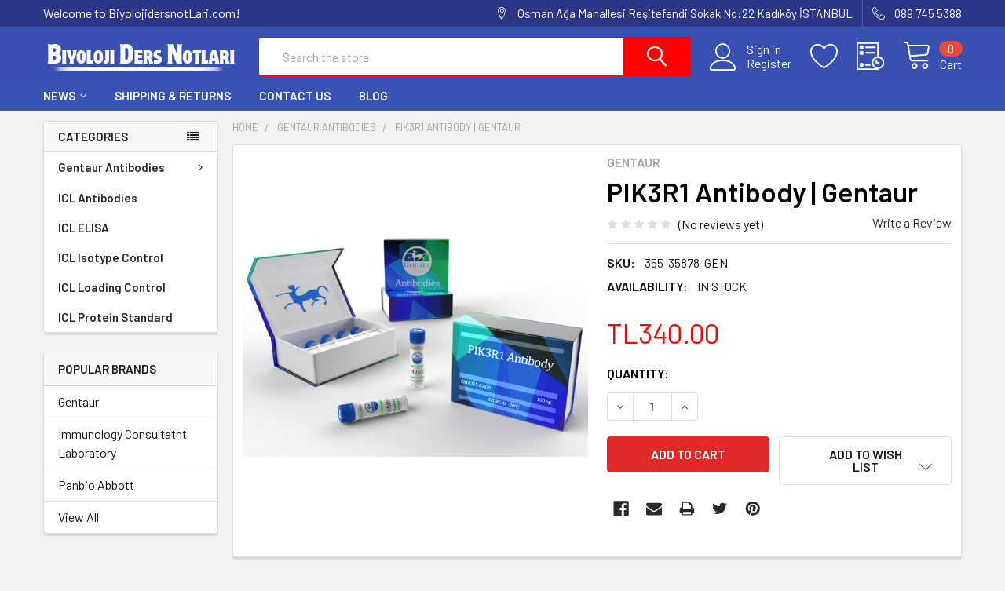

--- FILE ---
content_type: text/html; charset=UTF-8
request_url: https://biyolojidersnotlari.com/pik3r1-antibody-gentaur/
body_size: 23774
content:
        <!DOCTYPE html>
<html class="no-js" lang="en">
    <head>
        <title>PIK3R1 Antibody | 355-35878</title>
        <link rel="dns-prefetch preconnect" href="https://cdn11.bigcommerce.com/s-m11tv3j88x" crossorigin><link rel="dns-prefetch preconnect" href="https://fonts.googleapis.com/" crossorigin><link rel="dns-prefetch preconnect" href="https://fonts.gstatic.com/" crossorigin>
        <meta property="product:price:amount" content="340" /><meta property="product:price:currency" content="TRY" /><meta property="og:url" content="https://biyolojidersnotlari.com/pik3r1-antibody-gentaur/" /><meta property="og:site_name" content="BiyolojidersnotLari.com" /><meta name="keywords" content="PIK3R1 Antibody"><meta name="description" content="PIK3R1 Antibody Manufactured by Gentaur. Gentaur is the biggest antibody manufacturer worldwide."><link rel='canonical' href='https://biyolojidersnotlari.com/pik3r1-antibody-gentaur/' /><meta name='platform' content='bigcommerce.stencil' /><meta property="og:type" content="product" />
<meta property="og:title" content="PIK3R1 Antibody | Gentaur" />
<meta property="og:description" content="PIK3R1 Antibody Manufactured by Gentaur. Gentaur is the biggest antibody manufacturer worldwide." />
<meta property="og:image" content="https://cdn11.bigcommerce.com/s-m11tv3j88x/products/2574/images/1617/355-35878__77322__17358.1655908686.386.513.jpg?c=1" />
<meta property="og:availability" content="instock" />
<meta property="pinterest:richpins" content="enabled" />
        
         

        <link href="https://cdn11.bigcommerce.com/s-m11tv3j88x/product_images/biyolojidersnotlari.png" rel="shortcut icon">
        <meta name="viewport" content="width=device-width, initial-scale=1, maximum-scale=1">

        <script>
            document.documentElement.className = document.documentElement.className.replace('no-js', 'js');
        </script>

        <script>
    function browserSupportsAllFeatures() {
        return window.Promise
            && window.fetch
            && window.URL
            && window.URLSearchParams
            && window.WeakMap
            // object-fit support
            && ('objectFit' in document.documentElement.style);
    }

    function loadScript(src) {
        var js = document.createElement('script');
        js.src = src;
        js.onerror = function () {
            console.error('Failed to load polyfill script ' + src);
        };
        document.head.appendChild(js);
    }

    if (!browserSupportsAllFeatures()) {
        loadScript('https://cdn11.bigcommerce.com/s-m11tv3j88x/stencil/9215e560-b403-013a-b71a-32a478cd4269/dist/theme-bundle.polyfills.js');
    }
</script>
        <script>window.consentManagerTranslations = `{"locale":"en","locales":{"consent_manager.data_collection_warning":"en","consent_manager.accept_all_cookies":"en","consent_manager.gdpr_settings":"en","consent_manager.data_collection_preferences":"en","consent_manager.use_data_by_cookies":"en","consent_manager.data_categories_table":"en","consent_manager.allow":"en","consent_manager.accept":"en","consent_manager.deny":"en","consent_manager.dismiss":"en","consent_manager.reject_all":"en","consent_manager.category":"en","consent_manager.purpose":"en","consent_manager.functional_category":"en","consent_manager.functional_purpose":"en","consent_manager.analytics_category":"en","consent_manager.analytics_purpose":"en","consent_manager.targeting_category":"en","consent_manager.advertising_category":"en","consent_manager.advertising_purpose":"en","consent_manager.essential_category":"en","consent_manager.esential_purpose":"en","consent_manager.yes":"en","consent_manager.no":"en","consent_manager.not_available":"en","consent_manager.cancel":"en","consent_manager.save":"en","consent_manager.back_to_preferences":"en","consent_manager.close_without_changes":"en","consent_manager.unsaved_changes":"en","consent_manager.by_using":"en","consent_manager.agree_on_data_collection":"en","consent_manager.change_preferences":"en","consent_manager.cancel_dialog_title":"en","consent_manager.privacy_policy":"en","consent_manager.allow_category_tracking":"en","consent_manager.disallow_category_tracking":"en"},"translations":{"consent_manager.data_collection_warning":"We use cookies (and other similar technologies) to collect data to improve your shopping experience.","consent_manager.accept_all_cookies":"Accept All Cookies","consent_manager.gdpr_settings":"Settings","consent_manager.data_collection_preferences":"Website Data Collection Preferences","consent_manager.use_data_by_cookies":" uses data collected by cookies and JavaScript libraries to improve your shopping experience.","consent_manager.data_categories_table":"The table below outlines how we use this data by category. To opt out of a category of data collection, select 'No' and save your preferences.","consent_manager.allow":"Allow","consent_manager.accept":"Accept","consent_manager.deny":"Deny","consent_manager.dismiss":"Dismiss","consent_manager.reject_all":"Reject all","consent_manager.category":"Category","consent_manager.purpose":"Purpose","consent_manager.functional_category":"Functional","consent_manager.functional_purpose":"Enables enhanced functionality, such as videos and live chat. If you do not allow these, then some or all of these functions may not work properly.","consent_manager.analytics_category":"Analytics","consent_manager.analytics_purpose":"Provide statistical information on site usage, e.g., web analytics so we can improve this website over time.","consent_manager.targeting_category":"Targeting","consent_manager.advertising_category":"Advertising","consent_manager.advertising_purpose":"Used to create profiles or personalize content to enhance your shopping experience.","consent_manager.essential_category":"Essential","consent_manager.esential_purpose":"Essential for the site and any requested services to work, but do not perform any additional or secondary function.","consent_manager.yes":"Yes","consent_manager.no":"No","consent_manager.not_available":"N/A","consent_manager.cancel":"Cancel","consent_manager.save":"Save","consent_manager.back_to_preferences":"Back to Preferences","consent_manager.close_without_changes":"You have unsaved changes to your data collection preferences. Are you sure you want to close without saving?","consent_manager.unsaved_changes":"You have unsaved changes","consent_manager.by_using":"By using our website, you're agreeing to our","consent_manager.agree_on_data_collection":"By using our website, you're agreeing to the collection of data as described in our ","consent_manager.change_preferences":"You can change your preferences at any time","consent_manager.cancel_dialog_title":"Are you sure you want to cancel?","consent_manager.privacy_policy":"Privacy Policy","consent_manager.allow_category_tracking":"Allow [CATEGORY_NAME] tracking","consent_manager.disallow_category_tracking":"Disallow [CATEGORY_NAME] tracking"}}`;</script>
        
        <script>
            window.lazySizesConfig = window.lazySizesConfig || {};
            window.lazySizesConfig.loadMode = 1;
        </script>
        <script async src="https://cdn11.bigcommerce.com/s-m11tv3j88x/stencil/9215e560-b403-013a-b71a-32a478cd4269/dist/theme-bundle.head_async.js"></script>

            <script src="https://ajax.googleapis.com/ajax/libs/webfont/1.6.26/webfont.js"></script>

            <script>
                WebFont.load({
                    custom: {
                        families: ['Karla', 'Roboto', 'Source Sans Pro', 'Poppins', 'Barlow', 'Rubik', 'Libre Baskerville', 'Quicksand', 'Montserrat', 'Open Sans', 'Volkhov', 'Caveat']
                    },
                    classes: false
                });
            </script>
            
            <link href="https://fonts.googleapis.com/css?family=Barlow:600,400%7CQuicksand:400&display=swap" rel="stylesheet">
            <link data-stencil-stylesheet href="https://cdn11.bigcommerce.com/s-m11tv3j88x/stencil/9215e560-b403-013a-b71a-32a478cd4269/css/theme-5611dac0-b666-013a-d428-16cfa009f783.css" rel="stylesheet">
                
        
<script src="https://www.google.com/recaptcha/api.js" async defer></script>
<script type="text/javascript">
var BCData = {"product_attributes":{"sku":"355-35878-GEN","upc":null,"mpn":null,"gtin":null,"weight":null,"base":true,"image":null,"price":{"without_tax":{"formatted":"TL340.00","value":340,"currency":"TRY"},"tax_label":"Tax"},"stock":null,"instock":true,"stock_message":null,"purchasable":true,"purchasing_message":null,"call_for_price_message":null}};
</script>

<script nonce="">
(function () {
    var xmlHttp = new XMLHttpRequest();

    xmlHttp.open('POST', 'https://bes.gcp.data.bigcommerce.com/nobot');
    xmlHttp.setRequestHeader('Content-Type', 'application/json');
    xmlHttp.send('{"store_id":"1002455671","timezone_offset":"0.0","timestamp":"2026-01-15T05:21:06.68521800Z","visit_id":"1c0eb336-f792-4c4a-9047-c58160a74519","channel_id":1}');
})();
</script>


        <link rel="preload" href="https://cdn11.bigcommerce.com/s-m11tv3j88x/stencil/9215e560-b403-013a-b71a-32a478cd4269/dist/theme-bundle.main.js" as="script">
        <link rel="preload" href="https://cdn11.bigcommerce.com/s-m11tv3j88x/stencil/9215e560-b403-013a-b71a-32a478cd4269/dist/theme-bundle.chunk.vendors.js" as="script">

        <!-- snippet location htmlhead -->
    </head>
    <body class="csscolumns papaSupermarket-layout--left-sidebar 
        papaSupermarket-style--modern
        papaSupermarket-pageType--product 
        papaSupermarket-page--pages-product 
        emthemesModez-productUniform
        
        
        papaSupermarket--showAllCategoriesMenu
        
        
        
        
        
        
        " id="topOfPage">


        <!-- snippet location header -->
        <svg data-src="https://cdn11.bigcommerce.com/s-m11tv3j88x/stencil/9215e560-b403-013a-b71a-32a478cd4269/img/icon-sprite.svg" class="icons-svg-sprite"></svg>

        <header class="header" role="banner" >
    <a href="#" class="mobileMenu-toggle" data-mobile-menu-toggle="menu">
        <span class="mobileMenu-toggleIcon">Toggle menu</span>
    </a>

    <div class="emthemesModez-header-topSection">
        <div class="container">
            <nav class="navUser navUser--storeInfo">
    <ul class="navUser-section">
        <li class="navUser-item">
            <span class="navUser-welcome">Welcome to BiyolojidersnotLari.com!</span>
        </li>
    </ul>
</nav>

<nav class="navUser">


    
    <ul class="navUser-section">
        
        <li class="navUser-item">
            <span class="navUser-action">
                <span class="navUser-item-icon emthemesModez-icon-linear-map-marker"></span>
                <span>Osman Ağa Mahallesi Reşitefendi Sokak No:22
 Kadıköy
 İSTANBUL</span>
            </span>
        </li>

        <li class="navUser-item">
            <a class="navUser-action" href="tel:089 745 5388">
                <span class="navUser-item-icon emthemesModez-icon-linear-phone-handset"></span>
                <span>089 745 5388</span>
            </a>
        </li>

    </ul>
</nav>        </div>
    </div>

    <div class="emthemesModez-header-userSection emthemesModez-header-userSection--logo-left" data-stickymenu>
        <div class="container">
            <nav class="navUser">
    
    <ul class="navUser-section navUser-section--alt">

            <li class="navUser-item navUser-item--account">
                    <span class="navUser-item-icon navUser-item-accountIcon emthemesModez-icon-linear-user"></span>
                    <div class="navUser-actions">
                        <a class="navUser-action" href="/login.php">
                            <span class="navUser-item-loginLabel">Sign in</span>
                        </a>
                            <a class="navUser-action" href="/login.php?action=create_account">Register</a>
                    </div>
            </li>

            <li class="navUser-item">
                <a class="navUser-action navUser-action--wishlist" href="/wishlist.php" title="Wish Lists">
                    <span class="navUser-item-icon navUser-item-wishlistIcon"><svg class="icon"><use xlink:href="#icon-heart" /></svg></span>
                    <span class="navUser-item-wishlistLabel"><span class='firstword'>Wish </span>Lists</span>
                </a>
            </li>
        

        <li class="navUser-item navUser-item--compare">
            <a class="navUser-action navUser-action--compare" href="/compare" data-compare-nav>Compare <span class="countPill countPill--positive countPill--alt"></span></a>
        </li>
        

        <li class="navUser-item navUser-item--recentlyViewed">
            <a class="navUser-action navUser-action--recentlyViewed" href="#recently-viewed" data-dropdown="recently-viewed-dropdown" data-options="align:right" title="Recently Viewed" style="display:none">
                <span class="navUser-item-icon navUser-item-recentlyViewedIcon"><svg class="icon"><use xlink:href="#icon-recent-list" /></svg></span>
                <span class="navUser-item-recentlyViewedLabel"><span class='firstword'>Recently </span>Viewed</span>
            </a>
            <div class="dropdown-menu" id="recently-viewed-dropdown" data-dropdown-content aria-hidden="true"></div>
        </li>

        <li class="navUser-item navUser-item--cart">

            <a
                class="navUser-action navUser-action--cart"
                data-cart-preview
                data-dropdown="cart-preview-dropdown"
                data-options="align:right"
                href="/cart.php"
                title="Cart">
                <span class="navUser-item-icon navUser-item-cartIcon"><svg class="icon"><use xlink:href="#icon-cart" /></svg></span>
                <span class="navUser-item-cartLabel">Cart</span> <span class="countPill cart-quantity"></span>
            </a>

            <div class="dropdown-menu" id="cart-preview-dropdown" data-dropdown-content aria-hidden="true"></div>
        </li>
    </ul>
</nav>

                <div class="header-logo header-logo--left">
                    <a href="https://biyolojidersnotlari.com/" data-instantload='{"page":"home"}'>
            <div class="header-logo-image-container">
                <img class="header-logo-image" src="https://cdn11.bigcommerce.com/s-m11tv3j88x/images/stencil/250x50/biyoloji_ders_notlar_1652609723__84300.original.png" srcset="https://cdn11.bigcommerce.com/s-m11tv3j88x/images/stencil/250x50/biyoloji_ders_notlar_1652609723__84300.original.png 1x, https://cdn11.bigcommerce.com/s-m11tv3j88x/images/stencil/500w/biyoloji_ders_notlar_1652609723__84300.original.png 2x" alt="BiyolojidersnotLari.com" title="BiyolojidersnotLari.com">
            </div>
</a>
                </div>

            <div class="emthemesModez-quickSearch" data-prevent-quick-search-close>
    <!-- snippet location forms_search -->
    <form class="form" action="/search.php">
        <fieldset class="form-fieldset">
            <div class="form-field">
                <label class="is-srOnly" for="search_query">Search</label>
                <div class="form-prefixPostfix wrap">
                    <input class="form-input" data-search-quick name="search_query" id="search_query" data-error-message="Search field cannot be empty." placeholder="Search the store" autocomplete="off">
                    <input type="submit" class="button button--primary form-prefixPostfix-button--postfix" value="Search" />
                </div>
            </div>
        </fieldset>
    </form>
</div>        </div>
    </div>

    <div class="navPages-container navPages-container--bg" id="menu" data-menu>
        <div class="container">
            <nav class="navPages">

        <div class="emthemesModez-navPages-verticalCategories-container">
            <a class="navPages-action has-subMenu" data-collapsible="emthemesModez-verticalCategories"
                data-collapsible-disabled-breakpoint="medium"
                data-collapsible-disabled-state="open"
                data-collapsible-enabled-state="closed">Categories</a>
            <div class="emthemesModez-verticalCategories " id="emthemesModez-verticalCategories" data-emthemesmodez-fix-height="emthemesModez-section1-container" aria-hidden="true" tabindex="-1">
                <ul class="navPages-list navPages-list--categories">

                            <li class="navPages-item">
                                <a class="navPages-action has-subMenu " href="https://biyolojidersnotlari.com/gentaur-antibodies/"
    data-instantload
    
    data-collapsible="navPages-31"
    data-collapsible-disabled-breakpoint="medium"
    data-collapsible-disabled-state="open"
    data-collapsible-enabled-state="closed">
    Gentaur Antibodies <i class="icon navPages-action-moreIcon" aria-hidden="true"><svg><use xlink:href="#icon-chevron-down" /></svg></i>
</a>
<div class="navPage-subMenu
    " id="navPages-31" aria-hidden="true" tabindex="-1">
    <ul class="navPage-subMenu-list">
        <li class="navPage-subMenu-item">
            <a class="navPage-subMenu-action navPages-action" href="https://biyolojidersnotlari.com/gentaur-antibodies/" data-instantload>All Gentaur Antibodies</a>
        </li>
            <li class="navPage-subMenu-item">
                    <a class="navPage-subMenu-action navPages-action" href="https://biyolojidersnotlari.com/gentaur-antibodies/gentaur-goat-antibodies/" data-instantload >Gentaur Goat Antibodies</a>
            </li>
            <li class="navPage-subMenu-item">
                    <a class="navPage-subMenu-action navPages-action" href="https://biyolojidersnotlari.com/gentaur-antibodies/gentaur-human-antibodies/" data-instantload >Gentaur Human Antibodies</a>
            </li>
            <li class="navPage-subMenu-item">
                    <a class="navPage-subMenu-action navPages-action" href="https://biyolojidersnotlari.com/gentaur-antibodies/gentaur-monoclonal-antibodies/" data-instantload >Gentaur Monoclonal Antibodies</a>
            </li>
            <li class="navPage-subMenu-item">
                    <a class="navPage-subMenu-action navPages-action" href="https://biyolojidersnotlari.com/gentaur-antibodies/gentaur-mouse-antibodies/" data-instantload >Gentaur Mouse Antibodies</a>
            </li>
            <li class="navPage-subMenu-item">
                    <a class="navPage-subMenu-action navPages-action" href="https://biyolojidersnotlari.com/gentaur-antibodies/gentaur-polyclonal-antibodies/" data-instantload >Gentaur Polyclonal Antibodies</a>
            </li>
            <li class="navPage-subMenu-item">
                    <a class="navPage-subMenu-action navPages-action" href="https://biyolojidersnotlari.com/gentaur-antibodies/gentaur-rabbit-antibodies/" data-instantload >Gentaur Rabbit Antibodies</a>
            </li>
    </ul>
</div>
                            </li>
                            <li class="navPages-item">
                                <a class="navPages-action" href="https://biyolojidersnotlari.com/icl-antibodies/" data-instantload >ICL Antibodies</a>
                            </li>
                            <li class="navPages-item">
                                <a class="navPages-action" href="https://biyolojidersnotlari.com/icl-elisa/" data-instantload >ICL ELISA</a>
                            </li>
                            <li class="navPages-item">
                                <a class="navPages-action" href="https://biyolojidersnotlari.com/icl-isotype-control/" data-instantload >ICL Isotype Control</a>
                            </li>
                            <li class="navPages-item">
                                <a class="navPages-action" href="https://biyolojidersnotlari.com/icl-loading-control/" data-instantload >ICL Loading Control</a>
                            </li>
                            <li class="navPages-item">
                                <a class="navPages-action" href="https://biyolojidersnotlari.com/icl-protein-standard/" data-instantload >ICL Protein Standard</a>
                            </li>
                    
                </ul>
            </div>
        </div>
    
    
        <ul class="navPages-list">
                <li class="navPages-item">
                    <a class="navPages-action has-subMenu" href="https://biyolojidersnotlari.com/news/" 
    data-instantload
    data-collapsible="navPages-page-0"
    data-collapsible-disabled-breakpoint="medium"
    data-collapsible-disabled-state="open"
    data-collapsible-enabled-state="closed">
    News <i class="icon navPages-action-moreIcon" aria-hidden="true"><svg><use xlink:href="#icon-chevron-down" /></svg></i>
</a>
<div class="navPage-subMenu navPage-subMenu--standard" id="navPages-page-0" aria-hidden="true" tabindex="-1">
    <ul class="navPage-subMenu-list">
        <li class="navPage-subMenu-item">
            <a class="navPage-subMenu-action navPages-action" data-instantload href="https://biyolojidersnotlari.com/news/">News</a>
        </li>
            <li class="navPage-subMenu-item">
                    <a class="navPage-subMenu-action navPages-action" data-instantload href="https://biyolojidersnotlari.com/2013-2014-ingilizce-mufredati-yillik-plani.html">2013 2014 İngilizce Müfredatı – Yıllık Planı</a>
            </li>
            <li class="navPage-subMenu-item">
                    <a class="navPage-subMenu-action navPages-action" data-instantload href="https://biyolojidersnotlari.com/wp-content/uploads/2013/04/ornek.jpg">Ornek</a>
            </li>
            <li class="navPage-subMenu-item">
                    <a class="navPage-subMenu-action navPages-action" data-instantload href="https://biyolojidersnotlari.com/wp-content/uploads/2013/04/takson-1024x859.jpg">Takson</a>
            </li>
            <li class="navPage-subMenu-item">
                    <a class="navPage-subMenu-action navPages-action" data-instantload href="https://biyolojidersnotlari.com/biyoloji-etiket/ekoloji">2014 YGS Biyoloji Konu Dağılımı Nasıl Olacak?</a>
            </li>
            <li class="navPage-subMenu-item">
                    <a class="navPage-subMenu-action navPages-action" data-instantload href="https://biyolojidersnotlari.com/biyoloji-etiket/onpolar-r-gruplu">Amino Asitler Biyokimya</a>
            </li>
            <li class="navPage-subMenu-item">
                    <a class="navPage-subMenu-action navPages-action" data-instantload href="https://biyolojidersnotlari.com/bitkiler-aleminin-siniflandirilmasi.html">Bitki Aleminin Sınıflandırılması</a>
            </li>
            <li class="navPage-subMenu-item">
                    <a class="navPage-subMenu-action navPages-action" data-instantload href="https://biyolojidersnotlari.com/biyoloji-etiket/bitki">Bitki Anatomisi ve Morfolojisi Vize ve Final Çıkmış Sorular</a>
            </li>
            <li class="navPage-subMenu-item">
                    <a class="navPage-subMenu-action navPages-action" data-instantload href="https://biyolojidersnotlari.com/biyoloji-etiket/morfoloji">Bitki Anatomosi ve Morfolojisi Vize Final Soruları</a>
            </li>
            <li class="navPage-subMenu-item">
                    <a class="navPage-subMenu-action navPages-action" data-instantload href="https://biyolojidersnotlari.com/bitkilerde-buyume-ve-hareket-cesitleri.html">Bitkilerde Büyüme ve Hareket Çeşitleri</a>
            </li>
            <li class="navPage-subMenu-item">
                    <a class="navPage-subMenu-action navPages-action" data-instantload href="https://biyolojidersnotlari.com/biyoloji-etiket/cimlenme">Bitkilerde Çimlenme Nasıl Olur? Tohumun Çimlenmesi</a>
            </li>
            <li class="navPage-subMenu-item">
                    <a class="navPage-subMenu-action navPages-action" data-instantload href="https://biyolojidersnotlari.com/biyoloji-etiket/dollenme">Bitkilerde Eşeyli Üreme Biyoloji Konu Anlatımı</a>
            </li>
            <li class="navPage-subMenu-item">
                    <a class="navPage-subMenu-action navPages-action" data-instantload href="https://biyolojidersnotlari.com/biyoloji-etiket/fotoperiyodizm">Bitkilerde Hareket, Nasti, Tropizma</a>
            </li>
            <li class="navPage-subMenu-item">
                    <a class="navPage-subMenu-action navPages-action" data-instantload href="https://biyolojidersnotlari.com/bitkilerde-hareket-nasti-tropizma-hareketleri-ve-fotoperiyodizm.html">Bitkilerde Hareket, Nasti, Tropizma Hareketleri ve Fotoperiyodizm</a>
            </li>
            <li class="navPage-subMenu-item">
                    <a class="navPage-subMenu-action navPages-action" data-instantload href="https://biyolojidersnotlari.com/bitkilerde-su-ve-minerallerin-ta-nmas/">Bitkilerde Su ve Minerallerin Taşınması</a>
            </li>
            <li class="navPage-subMenu-item">
                    <a class="navPage-subMenu-action navPages-action" data-instantload href="https://biyolojidersnotlari.com/biyoloji-etiket/ksilem">Bitkilerde Taşıma Sistemi Floem Ksilem</a>
            </li>
            <li class="navPage-subMenu-item">
                    <a class="navPage-subMenu-action navPages-action" data-instantload href="https://biyolojidersnotlari.com/bitkilerin-yapisi-biyoloji-ders-notlari.html">Bitkilerin Yapısı Biyoloji Ders Notları</a>
            </li>
            <li class="navPage-subMenu-item">
                    <a class="navPage-subMenu-action navPages-action" data-instantload href="https://biyolojidersnotlari.com/biyocografya-biyo-cografya-ve-biyocagrafya-bolumleri.html">Biyocoğrafya, Biyo Coğrafya ve Biyocağrafya Bölümleri</a>
            </li>
            <li class="navPage-subMenu-item">
                    <a class="navPage-subMenu-action navPages-action" data-instantload href="https://biyolojidersnotlari.com/biyoloji-etiket/amino-asitler">Biyokimya Amino Asitler</a>
            </li>
            <li class="navPage-subMenu-item">
                    <a class="navPage-subMenu-action navPages-action" data-instantload href="https://biyolojidersnotlari.com/biyoloji-etiket/polar-r-gruplu">Biyokimya Amino Asitler daima </a>
            </li>
            <li class="navPage-subMenu-item">
                    <a class="navPage-subMenu-action navPages-action" data-instantload href="https://biyolojidersnotlari.com/biyoloji-canlilar-alemi.html">Biyoloji Canlılar Alemi</a>
            </li>
            <li class="navPage-subMenu-item">
                    <a class="navPage-subMenu-action navPages-action" data-instantload href="https://biyolojidersnotlari.com/biyoloji-etiket/kloroplast">Biyoloji Canlılarda Solunum</a>
            </li>
            <li class="navPage-subMenu-item">
                    <a class="navPage-subMenu-action navPages-action" data-instantload href="https://biyolojidersnotlari.com/biyoloji-canlilarda-solunum-enerjinin-aciga-cikisi.html">Biyoloji Canlılarda Solunum Enerjinin Açığa Çıkışı</a>
            </li>
            <li class="navPage-subMenu-item">
                    <a class="navPage-subMenu-action navPages-action" data-instantload href="https://biyolojidersnotlari.com/biyoloji-etiket/mitoz">Biyoloji Ders Notları</a>
            </li>
            <li class="navPage-subMenu-item">
                    <a class="navPage-subMenu-action navPages-action" data-instantload href="https://biyolojidersnotlari.com/biyoloji-etiket/bakteriler">Biyoloji Ders Notları, Fotosentez</a>
            </li>
            <li class="navPage-subMenu-item">
                    <a class="navPage-subMenu-action navPages-action" data-instantload href="https://biyolojidersnotlari.com/biyoloji-etiket/interfaz">Biyoloji Ders Notları, Mitoz ve</a>
            </li>
            <li class="navPage-subMenu-item">
                    <a class="navPage-subMenu-action navPages-action" data-instantload href="https://biyolojidersnotlari.com/biyoloji-etiket/dna">Biyoloji Ders Notları, Mitoz ve Eşeysiz Üreme Çeşitleri</a>
            </li>
            <li class="navPage-subMenu-item">
                    <a class="navPage-subMenu-action navPages-action" data-instantload href="https://biyolojidersnotlari.com/biyoloji-etiket/ekolojik">Biyoloji Dersi Bilinçli Birey Yaşanabilir Çevre</a>
            </li>
            <li class="navPage-subMenu-item">
                    <a class="navPage-subMenu-action navPages-action" data-instantload href="https://biyolojidersnotlari.com/biyoloji-etiket/tozlasma">Biyoloji Konu Anlatımı</a>
            </li>
            <li class="navPage-subMenu-item">
                    <a class="navPage-subMenu-action navPages-action" data-instantload href="https://biyolojidersnotlari.com/biyoloji-proje-odev-kapaklar-dna/">Biyoloji Proje Ödev Kapakları – DNA</a>
            </li>
            <li class="navPage-subMenu-item">
                    <a class="navPage-subMenu-action navPages-action" data-instantload href="https://biyolojidersnotlari.com/biyoloji-etiket/biyoloji-dersi">Biyoloji Yıllık Plan 2014 11. Sınıf</a>
            </li>
            <li class="navPage-subMenu-item">
                    <a class="navPage-subMenu-action navPages-action" data-instantload href="https://biyolojidersnotlari.com/bosaltim-sistemi-biyoloji-ders-notlari.html">Boşaltım Sistemi Biyoloji Ders Notları</a>
            </li>
            <li class="navPage-subMenu-item">
                    <a class="navPage-subMenu-action navPages-action" data-instantload href="https://biyolojidersnotlari.com/biyoloji-etiket/beyin">Bunu da Yaptılar “Laboratuvarda Beyin</a>
            </li>
            <li class="navPage-subMenu-item">
                    <a class="navPage-subMenu-action navPages-action" data-instantload href="https://biyolojidersnotlari.com/biyoloji-etiket/metabolizma">Canlıdaki Organik Bileşikler, Enzimler, Vitaminler</a>
            </li>
            <li class="navPage-subMenu-item">
                    <a class="navPage-subMenu-action navPages-action" data-instantload href="https://biyolojidersnotlari.com/biyoloji-etiket/proteinler">Canlıdaki Organik Bileşikler, Karbonhidratlar, Yağlar, Proteinler</a>
            </li>
            <li class="navPage-subMenu-item">
                    <a class="navPage-subMenu-action navPages-action" data-instantload href="https://biyolojidersnotlari.com/biyoloji-etiket/sitoplazma">Canlılığın Temel Birimi Hücre, Hücre Zarı, Hücre Zarından Madde Geçişi</a>
            </li>
            <li class="navPage-subMenu-item">
                    <a class="navPage-subMenu-action navPages-action" data-instantload href="https://biyolojidersnotlari.com/biyoloji-etiket/cesitlilik">Çeşitlilik, Varyasyon, Morfoloji</a>
            </li>
            <li class="navPage-subMenu-item">
                    <a class="navPage-subMenu-action navPages-action" data-instantload href="https://biyolojidersnotlari.com/biyoloji-etiket/aminoasitler">D- ve L-Amino Asitler</a>
            </li>
            <li class="navPage-subMenu-item">
                    <a class="navPage-subMenu-action navPages-action" data-instantload href="https://biyolojidersnotlari.com/biyoloji-etiket/hormonlar">Denetleme ve Düzenleme Sistemi, Sinir Sistemi ve Endokrin Sistem</a>
            </li>
            <li class="navPage-subMenu-item">
                    <a class="navPage-subMenu-action navPages-action" data-instantload href="https://biyolojidersnotlari.com/biyoloji-etiket/mantarlar">Dokuz Eylül Üniversitesi, Bakterilerin Yapısı ve Sınıflandırılması</a>
            </li>
            <li class="navPage-subMenu-item">
                    <a class="navPage-subMenu-action navPages-action" data-instantload href="https://biyolojidersnotlari.com/biyoloji-etiket/ekoton">Ekosistem Ekolojisi, Ekosistemin Yapısı</a>
            </li>
            <li class="navPage-subMenu-item">
                    <a class="navPage-subMenu-action navPages-action" data-instantload href="https://biyolojidersnotlari.com/biyoloji-etiket/habitat">Ekosistem Hizmetleri ve Sürdürebilirlik</a>
            </li>
            <li class="navPage-subMenu-item">
                    <a class="navPage-subMenu-action navPages-action" data-instantload href="https://biyolojidersnotlari.com/biyoloji-etiket/mitokondri">Enerjinin Açığa Çıkışı</a>
            </li>
            <li class="navPage-subMenu-item">
                    <a class="navPage-subMenu-action navPages-action" data-instantload href="https://biyolojidersnotlari.com/biyoloji-kategori/universite-biyoloji/biyokimya">ENFEKSİYON HASTALIKLARINDA SEÇİLMİŞ LABORATUVAR İŞLEMLERİ</a>
            </li>
            <li class="navPage-subMenu-item">
                    <a class="navPage-subMenu-action navPages-action" data-instantload href="https://biyolojidersnotlari.com/biyoloji-etiket/esansiyel-amino-asitler">Esansiyel olmayan amino asitler</a>
            </li>
            <li class="navPage-subMenu-item">
                    <a class="navPage-subMenu-action navPages-action" data-instantload href="https://biyolojidersnotlari.com/biyoloji-etiket/biyokimya-aminoasitler">Esansiyel ve esansiyel olmayan amino asitler</a>
            </li>
            <li class="navPage-subMenu-item">
                    <a class="navPage-subMenu-action navPages-action" data-instantload href="https://biyolojidersnotlari.com/biyoloji-etiket/evrim">Evrim ve Sınıflandırma Komiklik</a>
            </li>
            <li class="navPage-subMenu-item">
                    <a class="navPage-subMenu-action navPages-action" data-instantload href="https://biyolojidersnotlari.com/biyoloji-etiket/prokaryot">Final ve Bütünleme Sınav Soruları</a>
            </li>
            <li class="navPage-subMenu-item">
                    <a class="navPage-subMenu-action navPages-action" data-instantload href="https://biyolojidersnotlari.com/biyoloji-etiket/kemoototrof">Fotosentez Hızını Etkileyen Çevresel ve Genetik Faktörler ve Kemosentez</a>
            </li>
            <li class="navPage-subMenu-item">
                    <a class="navPage-subMenu-action navPages-action" data-instantload href="https://biyolojidersnotlari.com/biyoloji-etiket/fotosentez">Fotosentez – Enerjinin Bağlanması</a>
            </li>
            <li class="navPage-subMenu-item">
                    <a class="navPage-subMenu-action navPages-action" data-instantload href="https://biyolojidersnotlari.com/biyoloji-etiket/insan">Gaz Alışverişi, İnsanda Solunum Sistemi</a>
            </li>
            <li class="navPage-subMenu-item">
                    <a class="navPage-subMenu-action navPages-action" data-instantload href="https://biyolojidersnotlari.com/biyoloji-etiket/genetik">GEÇMİŞTEN GÜNÜMÜZE GENETİK BİLİMİ</a>
            </li>
            <li class="navPage-subMenu-item">
                    <a class="navPage-subMenu-action navPages-action" data-instantload href="https://biyolojidersnotlari.com/gen-muhendisligi-ve-biyoteknoloji-ders-notlari.html">Gen Mühendisliği ve Biyoteknoloji Ders Notları</a>
            </li>
            <li class="navPage-subMenu-item">
                    <a class="navPage-subMenu-action navPages-action" data-instantload href="https://biyolojidersnotlari.com/biyoloji-etiket/hucre">Hücre ve Hücre Organelleri Üniversite</a>
            </li>
            <li class="navPage-subMenu-item">
                    <a class="navPage-subMenu-action navPages-action" data-instantload href="https://biyolojidersnotlari.com/biyoloji-etiket/cekirdek">Hücre ve Hücre Organelleri Üniversite Hazırlık Konu Anlatımları</a>
            </li>
            <li class="navPage-subMenu-item">
                    <a class="navPage-subMenu-action navPages-action" data-instantload href="https://biyolojidersnotlari.com/biyoloji-etiket/suksesyon">Komünite Ekolojisi Ders Notları</a>
            </li>
            <li class="navPage-subMenu-item">
                    <a class="navPage-subMenu-action navPages-action" data-instantload href="https://biyolojidersnotlari.com/biyoloji-etiket/liken">Komünitede Türler Arasındaki Simbiyotik İlişkiler, Likenler</a>
            </li>
            <li class="navPage-subMenu-item">
                    <a class="navPage-subMenu-action navPages-action" data-instantload href="https://biyolojidersnotlari.com/biyoloji-etiket/komunite">Komünitenin Yapısı ve Komüniteye Etki Eden Faktörler</a>
            </li>
            <li class="navPage-subMenu-item">
                    <a class="navPage-subMenu-action navPages-action" data-instantload href="https://biyolojidersnotlari.com/biyoloji-etiket/latince">Küsküt Bitkisinin Botanik Özellikleri, Hayat Formu ve Yayılışı, Cuscuta, Cuscutaceae</a>
            </li>
            <li class="navPage-subMenu-item">
                    <a class="navPage-subMenu-action navPages-action" data-instantload href="https://biyolojidersnotlari.com/biyoloji-etiket/mikrobiyoloji">LABORATUVARLAR İÇİN BİYOLOJİK </a>
            </li>
            <li class="navPage-subMenu-item">
                    <a class="navPage-subMenu-action navPages-action" data-instantload href="https://biyolojidersnotlari.com/biyoloji-etiket/biyokimya">LABORATUVARLAR İÇİN BİYOLOJİK TEHLİKELERDEN KORUNMA TALİMATI</a>
            </li>
            <li class="navPage-subMenu-item">
                    <a class="navPage-subMenu-action navPages-action" data-instantload href="https://biyolojidersnotlari.com/biyoloji-etiket/tur">Latince Harflerin Okunuşları</a>
            </li>
            <li class="navPage-subMenu-item">
                    <a class="navPage-subMenu-action navPages-action" data-instantload href="https://biyolojidersnotlari.com/dokuz-eylul-universitesi-bakterilerin-yapisi-ve-siniflandirilmasi.html">Mikrobiyoloji – Mikrobik Dünya</a>
            </li>
            <li class="navPage-subMenu-item">
                    <a class="navPage-subMenu-action navPages-action" data-instantload href="https://biyolojidersnotlari.com/biyoloji-etiket/bakteri">MİKROBİYOTA Biyoloji Canlılar Alemi</a>
            </li>
            <li class="navPage-subMenu-item">
                    <a class="navPage-subMenu-action navPages-action" data-instantload href="https://biyolojidersnotlari.com/biyoloji-ilce-zumre-toplanti-tutanagi-indir.html">Millî Eğitim Bakanlığı Ortaöğretim Kurumları Yönetmeliği İndir – 7 Eylül 2013</a>
            </li>
            <li class="navPage-subMenu-item">
                    <a class="navPage-subMenu-action navPages-action" data-instantload href="https://biyolojidersnotlari.com/biyoloji-etiket/fermantasyon">Oksijensiz Solunum, Anaerobik Solunum, Fermantasyon</a>
            </li>
            <li class="navPage-subMenu-item">
                    <a class="navPage-subMenu-action navPages-action" data-instantload href="https://biyolojidersnotlari.com/biyoloji-etiket/butunleme">Omurgalı Hayvanlar Dersi Vize, Final ve Bütünleme Soruları</a>
            </li>
            <li class="navPage-subMenu-item">
                    <a class="navPage-subMenu-action navPages-action" data-instantload href="https://biyolojidersnotlari.com/biyoloji-etiket/imino-asit">Polar R Gruplu onpolar R Gruplu</a>
            </li>
            <li class="navPage-subMenu-item">
                    <a class="navPage-subMenu-action navPages-action" data-instantload href="https://biyolojidersnotlari.com/biyoloji-etiket/parazitizm">Simbiyotik İlişkiler, Likenler</a>
            </li>
            <li class="navPage-subMenu-item">
                    <a class="navPage-subMenu-action navPages-action" data-instantload href="https://biyolojidersnotlari.com/biyoloji-etiket/taksonomi">Sınıflandırmanın Tarihçesi</a>
            </li>
            <li class="navPage-subMenu-item">
                    <a class="navPage-subMenu-action navPages-action" data-instantload href="https://biyolojidersnotlari.com/biyoloji-etiket/okaryot">Sitoloji Laboratuvarı Final ve Bütünleme Sınav Soruları</a>
            </li>
            <li class="navPage-subMenu-item">
                    <a class="navPage-subMenu-action navPages-action" data-instantload href="https://biyolojidersnotlari.com/biyoloji-etiket/sentrozom">Sitoplazma, Organeller ve Çekirdek</a>
            </li>
            <li class="navPage-subMenu-item">
                    <a class="navPage-subMenu-action navPages-action" data-instantload href="https://biyolojidersnotlari.com/wp-content/uploads/2013/02/soru.jpeg">Soru</a>
            </li>
            <li class="navPage-subMenu-item">
                    <a class="navPage-subMenu-action navPages-action" data-instantload href="https://biyolojidersnotlari.com/biyoloji-etiket/biyokimya-amino-asitler">Standart Amino Asitlerin Sınıflandırılması</a>
            </li>
            <li class="navPage-subMenu-item">
                    <a class="navPage-subMenu-action navPages-action" data-instantload href="https://biyolojidersnotlari.com/suksesyon-sirali-degisim.html">Süksesyon, Sıralı Değişim</a>
            </li>
            <li class="navPage-subMenu-item">
                    <a class="navPage-subMenu-action navPages-action" data-instantload href="https://biyolojidersnotlari.com/wp-content/uploads/2013/03/taksonomi.jpg">Taksonomi</a>
            </li>
            <li class="navPage-subMenu-item">
                    <a class="navPage-subMenu-action navPages-action" data-instantload href="https://biyolojidersnotlari.com/biyoloji-etiket/melez">Tür, Alttür, Varyete</a>
            </li>
            <li class="navPage-subMenu-item">
                    <a class="navPage-subMenu-action navPages-action" data-instantload href="https://biyolojidersnotlari.com/wp-content/uploads/2018/03/OSYM-300x168.jpg">Uploads</a>
            </li>
            <li class="navPage-subMenu-item">
                    <a class="navPage-subMenu-action navPages-action" data-instantload href="https://biyolojidersnotlari.com/biyoloji-etiket/ureme">Üreme Sistemi Biyoloji Ders Notları</a>
            </li>
            <li class="navPage-subMenu-item">
                    <a class="navPage-subMenu-action navPages-action" data-instantload href="https://biyolojidersnotlari.com/ureme-sistemi-ders-notlari-pdf-dosyasi.html">Üreme Sistemi Ders Notları- PDF Dosyası</a>
            </li>
            <li class="navPage-subMenu-item">
                    <a class="navPage-subMenu-action navPages-action" data-instantload href="https://biyolojidersnotlari.com/biyoloji-etiket/varyasyon">Varyasyon, Morfoloji</a>
            </li>
            <li class="navPage-subMenu-item">
                    <a class="navPage-subMenu-action navPages-action" data-instantload href="https://biyolojidersnotlari.com/biyoloji-etiket/turkce">YGS Sınavı Soruları – Sosyal Bilimler Testi</a>
            </li>
            <li class="navPage-subMenu-item">
                    <a class="navPage-subMenu-action navPages-action" data-instantload href="https://biyolojidersnotlari.com/biyoloji-etiket/sosyal">YGS Sınavı Soruları – Tüm Testler</a>
            </li>
            <li class="navPage-subMenu-item">
                    <a class="navPage-subMenu-action navPages-action" data-instantload href="https://biyolojidersnotlari.com/dnanin-yapisi-ve-replikasyonu-biyoloji-ders-notlari.html">DNA’nın Yapısı ve Replikasyonu Biyoloji Ders Notları</a>
            </li>
            <li class="navPage-subMenu-item">
                    <a class="navPage-subMenu-action navPages-action" data-instantload href="https://biyolojidersnotlari.com/biyom-nedir-karasal-ve-sucul-biyomlar.html">BIOMES A. FACTORS AFFECTING THE DISTRIBUTION OF PLANTS AND ANIMALS ON THE EARTH</a>
            </li>
    </ul>
</div>
                </li>
                <li class="navPages-item">
                    <a class="navPages-action" data-instantload href="https://biyolojidersnotlari.com/shipping-returns/">Shipping &amp; Returns</a>
                </li>
                <li class="navPages-item">
                    <a class="navPages-action" data-instantload href="https://biyolojidersnotlari.com/contact-us/">Contact Us</a>
                </li>
                <li class="navPages-item">
                    <a class="navPages-action" data-instantload href="https://biyolojidersnotlari.com/blog/">Blog</a>
                </li>
        </ul>
    <ul class="navPages-list navPages-list--user">
            <li class="navPages-item">
                <a class="navPages-action" href="/login.php">Sign in</a>
                    <a class="navPages-action" href="/login.php?action=create_account">Register</a>
            </li>
    </ul>

    <div class="navPages-socials">
            </div>
</nav>
        </div>
    </div>

</header>

<div class="emthemesModez-quickSearch emthemesModez-quickSearch--mobileOnly" data-prevent-quick-search-close>
    <!-- snippet location forms_search -->
    <form class="form" action="/search.php">
        <fieldset class="form-fieldset">
            <div class="form-field">
                <label class="is-srOnly" for="search_query_mobile">Search</label>
                <div class="form-prefixPostfix wrap">
                    <input class="form-input" data-search-quick name="search_query" id="search_query_mobile" data-error-message="Search field cannot be empty." placeholder="Search the store" autocomplete="off">
                    <input type="submit" class="button button--primary form-prefixPostfix-button--postfix" value="Search" />
                </div>
            </div>
        </fieldset>
    </form>
</div>
<div class="dropdown dropdown--quickSearch" id="quickSearch" aria-hidden="true" tabindex="-1" data-prevent-quick-search-close>
    <div class="container">
        <section class="quickSearchResults" data-bind="html: results"></section>
    </div>
</div>
<div class="emthemesModez-overlay"></div>

<div data-content-region="header_bottom--global"></div>
<div data-content-region="header_bottom"></div>

        <div class="body" data-currency-code="TRY">
     
    <div class="container">
        
        <div class="page">
            <div class="page-sidebar">
                <nav class="navList navList--aside">
    <div data-content-region="home_sidebar_top--global"></div>
    <div data-content-region="home_sidebar_top"></div>

    <div class="sidebarBlock sidebarBlock--verticalCategories sidebarBlock--verticalAllCategories">
    <div class="emthemesModez-navPages-verticalCategories-container">
        <a class="navPages-action has-subMenu" data-collapsible="emthemesModez-verticalCategories-sidebar"
            data-collapsible-disabled-breakpoint="medium"
            data-collapsible-disabled-state="open"
            data-collapsible-enabled-state="closed">Categories</a>
        <div class="emthemesModez-verticalCategories emthemesModez-verticalCategories--open" id="emthemesModez-verticalCategories-sidebar" aria-hidden="false" tabindex="-1">
            <ul class="navPages-list navPages-list--categories">
                        <li class="navPages-item">
                            <a class="navPages-action has-subMenu " href="https://biyolojidersnotlari.com/gentaur-antibodies/"
    data-instantload
    
    data-collapsible="navPages-31-sidebar"
    data-collapsible-disabled-breakpoint="medium"
    data-collapsible-disabled-state="open"
    data-collapsible-enabled-state="closed">
    Gentaur Antibodies <i class="icon navPages-action-moreIcon" aria-hidden="true"><svg><use xlink:href="#icon-chevron-down" /></svg></i>
</a>
<div class="navPage-subMenu
    " id="navPages-31-sidebar" aria-hidden="true" tabindex="-1">
    <ul class="navPage-subMenu-list">
        <li class="navPage-subMenu-item">
            <a class="navPage-subMenu-action navPages-action" href="https://biyolojidersnotlari.com/gentaur-antibodies/" data-instantload>All Gentaur Antibodies</a>
        </li>
            <li class="navPage-subMenu-item">
                    <a class="navPage-subMenu-action navPages-action" href="https://biyolojidersnotlari.com/gentaur-antibodies/gentaur-goat-antibodies/" data-instantload >Gentaur Goat Antibodies</a>
            </li>
            <li class="navPage-subMenu-item">
                    <a class="navPage-subMenu-action navPages-action" href="https://biyolojidersnotlari.com/gentaur-antibodies/gentaur-human-antibodies/" data-instantload >Gentaur Human Antibodies</a>
            </li>
            <li class="navPage-subMenu-item">
                    <a class="navPage-subMenu-action navPages-action" href="https://biyolojidersnotlari.com/gentaur-antibodies/gentaur-monoclonal-antibodies/" data-instantload >Gentaur Monoclonal Antibodies</a>
            </li>
            <li class="navPage-subMenu-item">
                    <a class="navPage-subMenu-action navPages-action" href="https://biyolojidersnotlari.com/gentaur-antibodies/gentaur-mouse-antibodies/" data-instantload >Gentaur Mouse Antibodies</a>
            </li>
            <li class="navPage-subMenu-item">
                    <a class="navPage-subMenu-action navPages-action" href="https://biyolojidersnotlari.com/gentaur-antibodies/gentaur-polyclonal-antibodies/" data-instantload >Gentaur Polyclonal Antibodies</a>
            </li>
            <li class="navPage-subMenu-item">
                    <a class="navPage-subMenu-action navPages-action" href="https://biyolojidersnotlari.com/gentaur-antibodies/gentaur-rabbit-antibodies/" data-instantload >Gentaur Rabbit Antibodies</a>
            </li>
    </ul>
</div>
                        </li>
                        <li class="navPages-item">
                            <a class="navPages-action" href="https://biyolojidersnotlari.com/icl-antibodies/" data-instantload >ICL Antibodies</a>
                        </li>
                        <li class="navPages-item">
                            <a class="navPages-action" href="https://biyolojidersnotlari.com/icl-elisa/" data-instantload >ICL ELISA</a>
                        </li>
                        <li class="navPages-item">
                            <a class="navPages-action" href="https://biyolojidersnotlari.com/icl-isotype-control/" data-instantload >ICL Isotype Control</a>
                        </li>
                        <li class="navPages-item">
                            <a class="navPages-action" href="https://biyolojidersnotlari.com/icl-loading-control/" data-instantload >ICL Loading Control</a>
                        </li>
                        <li class="navPages-item">
                            <a class="navPages-action" href="https://biyolojidersnotlari.com/icl-protein-standard/" data-instantload >ICL Protein Standard</a>
                        </li>
                            </ul>
        </div>
    </div>
</div>
    

    <div data-content-region="home_sidebar_below_menu--global"></div>
    <div data-content-region="home_sidebar_below_menu"></div>

        <div class="sidebarBlock sidebarBlock--navList sidebarBlock--brands sidebarBlock--mobileCollapsible">
    <h5 class="sidebarBlock-heading" data-collapsible="#brands-navList" data-collapsible-disabled-breakpoint="medium" aria-expanded="false">Popular Brands</h5>
    <ul id="brands-navList" class="navList" aria-hidden="true">
        <li class="navList-item"><a class="navList-action" data-instantload href="https://biyolojidersnotlari.com/gentaur/" title="Gentaur">Gentaur</a></li>
        <li class="navList-item"><a class="navList-action" data-instantload href="https://biyolojidersnotlari.com/immunology-consultatnt-laboratory/" title="Immunology Consultatnt Laboratory">Immunology Consultatnt Laboratory</a></li>
        <li class="navList-item"><a class="navList-action" data-instantload href="https://biyolojidersnotlari.com/panbio-abbott/" title="Panbio Abbott">Panbio Abbott</a></li>
        <li class="navList-item"><a class="navList-action" data-instantload href="https://biyolojidersnotlari.com/brands/">View All</a></li>
    </ul>
</div> 
    <div data-content-region="home_sidebar_below_brands--global"></div>
    <div data-content-region="home_sidebar_below_brands"></div>

    <div data-emthemesmodez-remote-banner="emthemesModezBannersBlockSidebar01"></div>

    
        
        <div data-emthemesmodez-remote-banner="emthemesModezBannersBlockSidebar02"></div>

    <div data-content-region="home_sidebar_bottom"></div>
    <div data-content-region="home_sidebar_bottom--global"></div>
</nav>
            </div>
            <main class="page-content">

    <ul class="breadcrumbs" itemscope itemtype="https://schema.org/BreadcrumbList">
            <li class="breadcrumb " itemprop="itemListElement" itemscope itemtype="https://schema.org/ListItem">
                <a data-instantload href="https://biyolojidersnotlari.com/" class="breadcrumb-label" itemprop="item">
                    <span itemprop="name">Home</span>
                    <meta itemprop="position" content="0" />
                </a>
            </li>
            <li class="breadcrumb " itemprop="itemListElement" itemscope itemtype="https://schema.org/ListItem">
                <a data-instantload href="https://biyolojidersnotlari.com/gentaur-antibodies/" class="breadcrumb-label" itemprop="item">
                    <span itemprop="name">Gentaur Antibodies</span>
                    <meta itemprop="position" content="1" />
                </a>
            </li>
            <li class="breadcrumb is-active" itemprop="itemListElement" itemscope itemtype="https://schema.org/ListItem">
                <a data-instantload href="https://biyolojidersnotlari.com/pik3r1-antibody-gentaur/" class="breadcrumb-label" itemprop="item">
                    <span itemprop="name">PIK3R1 Antibody | Gentaur</span>
                    <meta itemprop="position" content="2" />
                </a>
            </li>
</ul>


    <div itemscope itemtype="https://schema.org/Product" class="productView-scope">
        <div class="productView productView--full" >

    <div class="productView-detailsWrapper">
        <div data-also-bought-parent-scope class="productView-beforeAlsoBought">
            <section class="productView-details">
                <div class="productView-product">
                    <h5 class="productView-brand" itemprop="brand" itemscope itemtype="https://schema.org/Brand">
                        <a href="https://biyolojidersnotlari.com/gentaur/" itemprop="url"><span itemprop="name">Gentaur</span></a>
                    </h5>
                    
                    <h1 class="productView-title" itemprop="name">PIK3R1 Antibody | Gentaur</h1>
                        <meta itemprop="sku" content="355-35878-GEN" />



                    <div class="productView-rating">
                                    <span class="icon icon--ratingEmpty">
            <svg>
                <use xlink:href="#icon-star" />
            </svg>
        </span>
        <span class="icon icon--ratingEmpty">
            <svg>
                <use xlink:href="#icon-star" />
            </svg>
        </span>
        <span class="icon icon--ratingEmpty">
            <svg>
                <use xlink:href="#icon-star" />
            </svg>
        </span>
        <span class="icon icon--ratingEmpty">
            <svg>
                <use xlink:href="#icon-star" />
            </svg>
        </span>
        <span class="icon icon--ratingEmpty">
            <svg>
                <use xlink:href="#icon-star" />
            </svg>
        </span>
<!-- snippet location product_rating -->
                            <span class="productView-reviewLink">
                                    (No reviews yet)
                            </span>
                            <span class="productView-reviewLink">
                                <a href="https://biyolojidersnotlari.com/pik3r1-antibody-gentaur/"
                                        data-reveal-id="modal-review-form"
                                >
                                Write a Review
                                </a>
                            </span>
                            <div id="modal-review-form" class="modal" data-reveal>
    
    
    
    
    <div class="modal-header">
        <h2 class="modal-header-title">Write a Review</h2>
        <a href="#" class="modal-close" aria-label="Close" role="button">
            <svg class="icon"><use xlink:href="#icon-close" /></svg>
        </a>
    </div>
    <div class="modal-body">
        <div class="writeReview-productDetails">
            <div class="writeReview-productImage-container">
                    <img src="https://cdn11.bigcommerce.com/s-m11tv3j88x/images/stencil/608x608/products/2574/1617/355-35878__77322__17358.1655908686.jpg?c=1" alt="PIK3R1 Antibody" title="PIK3R1 Antibody" data-sizes="auto"
        srcset="https://cdn11.bigcommerce.com/s-m11tv3j88x/images/stencil/80w/products/2574/1617/355-35878__77322__17358.1655908686.jpg?c=1"
    data-srcset="https://cdn11.bigcommerce.com/s-m11tv3j88x/images/stencil/80w/products/2574/1617/355-35878__77322__17358.1655908686.jpg?c=1 80w, https://cdn11.bigcommerce.com/s-m11tv3j88x/images/stencil/160w/products/2574/1617/355-35878__77322__17358.1655908686.jpg?c=1 160w, https://cdn11.bigcommerce.com/s-m11tv3j88x/images/stencil/320w/products/2574/1617/355-35878__77322__17358.1655908686.jpg?c=1 320w, https://cdn11.bigcommerce.com/s-m11tv3j88x/images/stencil/640w/products/2574/1617/355-35878__77322__17358.1655908686.jpg?c=1 640w, https://cdn11.bigcommerce.com/s-m11tv3j88x/images/stencil/960w/products/2574/1617/355-35878__77322__17358.1655908686.jpg?c=1 960w, https://cdn11.bigcommerce.com/s-m11tv3j88x/images/stencil/1280w/products/2574/1617/355-35878__77322__17358.1655908686.jpg?c=1 1280w, https://cdn11.bigcommerce.com/s-m11tv3j88x/images/stencil/1920w/products/2574/1617/355-35878__77322__17358.1655908686.jpg?c=1 1920w, https://cdn11.bigcommerce.com/s-m11tv3j88x/images/stencil/2560w/products/2574/1617/355-35878__77322__17358.1655908686.jpg?c=1 2560w"
    
    class="lazyload"
    
     />            </div>
            <h6 class="product-brand">Gentaur</h6>
            <h5 class="product-title">PIK3R1 Antibody | Gentaur</h5>
        </div>
        <form class="form writeReview-form" action="/postreview.php" method="post">
            <fieldset class="form-fieldset">
                <div class="form-field">
                    <label class="form-label" for="rating-rate">Rating
                        <small>Required</small>
                    </label>
                    <!-- Stars -->
                    <!-- TODO: Review Stars need to be componentised, both for display and input -->
                    <select id="rating-rate" class="form-select" name="revrating">
                        <option value="">Select Rating</option>
                                <option value="1">1 star (worst)</option>
                                <option value="2">2 stars</option>
                                <option value="3">3 stars (average)</option>
                                <option value="4">4 stars</option>
                                <option value="5">5 stars (best)</option>
                    </select>
                </div>

                <!-- Name -->
                    <div class="form-field" id="revfromname" data-validation="" >
    <label class="form-label" for="revfromname_input">Name
        
    </label>
    <input type="text" id="revfromname_input" data-label="Name" name="revfromname"   class="form-input" aria-required=""  >
</div>

                    <!-- Email -->
                        <div class="form-field" id="email" data-validation="" >
    <label class="form-label" for="email_input">Email
        <small>Required</small>
    </label>
    <input type="text" id="email_input" data-label="Email" name="email"   class="form-input" aria-required="false"  >
</div>

                <!-- Review Subject -->
                <div class="form-field" id="revtitle" data-validation="" >
    <label class="form-label" for="revtitle_input">Review Subject
        <small>Required</small>
    </label>
    <input type="text" id="revtitle_input" data-label="Review Subject" name="revtitle"   class="form-input" aria-required="true"  >
</div>

                <!-- Comments -->
                <div class="form-field" id="revtext" data-validation="">
    <label class="form-label" for="revtext_input">Comments
            <small>Required</small>
    </label>
    <textarea name="revtext" id="revtext_input" data-label="Comments" rows="" aria-required="true" class="form-input" ></textarea>
</div>

                <div class="g-recaptcha" data-sitekey="6LcjX0sbAAAAACp92-MNpx66FT4pbIWh-FTDmkkz"></div><br/>

                <div class="form-field">
                    <input type="submit" class="button button--primary"
                           value="Submit Review">
                </div>
                <input type="hidden" name="product_id" value="2574">
                <input type="hidden" name="action" value="post_review">
                
            </fieldset>
        </form>
    </div>
</div>
                    </div>


                    <div data-content-region="product_below_rating--global"></div>
                    <div data-content-region="product_below_rating"></div>
                    
                    
                    <dl class="productView-info">
                        <dt class="productView-info-name productView-info-name--sku sku-label">SKU:</dt>
                        <dd class="productView-info-value productView-info-value--sku" data-product-sku>355-35878-GEN</dd>
                        <dt class="productView-info-name productView-info-name--upc upc-label" style="display: none;">UPC:</dt>
                        <dd class="productView-info-value productView-info-value--upc" data-product-upc></dd>
                        <dt class="productView-info-name productView-info-name--mpn mpn-label"  style="display: none;">MPN:</dt>
                        <dd class="productView-info-value productView-info-value--mpn" data-product-mpn data-original-mpn=""></dd>
                            <dt class="productView-info-name productView-info-name--availability">Availability:</dt>
                            <dd class="productView-info-value productView-info-value--availability">IN STOCK</dd>

                    </dl>

                        <div class="productView-info-bulkPricing">
                                                    </div>
                </div>
            </section>

            <section class="productView-images productView-images--bottom" data-image-gallery 
                    data-sidebar-sticky
            >
                        <meta itemprop="image" content="https://cdn11.bigcommerce.com/s-m11tv3j88x/images/stencil/1280x1280/products/2574/1617/355-35878__77322__17358.1655908686.jpg?c=1" />
                <ul class="productView-imageCarousel-main" id="productView-imageCarousel-main-2574" data-image-gallery-main>
                            <li class="productView-imageCarousel-main-item slick-current">
                                <a href="https://cdn11.bigcommerce.com/s-m11tv3j88x/images/stencil/1280x1280/products/2574/1617/355-35878__77322__17358.1655908686.jpg?c=1?imbypass=on"
                                    data-original-zoom="https://cdn11.bigcommerce.com/s-m11tv3j88x/images/stencil/1280x1280/products/2574/1617/355-35878__77322__17358.1655908686.jpg?c=1?imbypass=on"
                                    data-original-img="https://cdn11.bigcommerce.com/s-m11tv3j88x/images/stencil/608x608/products/2574/1617/355-35878__77322__17358.1655908686.jpg?c=1"
                                    data-original-srcset="">
                                        <img src="https://cdn11.bigcommerce.com/s-m11tv3j88x/images/stencil/608x608/products/2574/1617/355-35878__77322__17358.1655908686.jpg?c=1" alt="PIK3R1 Antibody" title="PIK3R1 Antibody">
                                </a>
                            </li>
                </ul>




            </section>


            <section class="productView-details">
                <div class="productView-options productView-options--1col">

                    <div class="productView-price">
                                    
            <div class="price-section price-section--withoutTax rrp-price--withoutTax" style="display: none;">
                <span class="price-was-label">MSRP:</span>
                <span data-product-rrp-price-without-tax class="price price--rrp"> 
                    
                </span>
            </div>
            <div class="price-section price-section--withoutTax" itemprop="offers" itemscope itemtype="https://schema.org/Offer">
                <span class="price-label" >
                    
                </span>
                <span class="price-now-label" style="display: none;">
                    Now:
                </span>
                <span data-product-price-without-tax class="price price--withoutTax price--main">TL340.00</span>
                    <meta itemprop="url" content="https://biyolojidersnotlari.com/pik3r1-antibody-gentaur/">
                    <meta itemprop="availability" itemtype="https://schema.org/ItemAvailability"
                        content="https://schema.org/InStock">
                    <meta itemprop="itemCondition" itemtype="https://schema.org/OfferItemCondition" content="https://schema.org/Condition">
                    <meta itemprop="price" content="340.00">
                    <meta itemprop="priceCurrency" content="TRY">
                    <meta itemprop="priceValidUntil" content='2027-01-15'>
                    <div itemprop="priceSpecification" itemscope itemtype="https://schema.org/PriceSpecification">
                        <meta itemprop="price" content="340.00">
                        <meta itemprop="priceCurrency" content="TRY">
                        <meta itemprop="valueAddedTaxIncluded" content="false">
                    </div>
            </div>
            <div class="price-section price-section--withoutTax non-sale-price--withoutTax" style="display: none;">
                <span class="price-was-label">Was:</span>
                <span data-product-non-sale-price-without-tax class="price price--non-sale">
                    
                </span>
            </div>
             <div class="price-section price-section--saving" style="display: none;">
                    <span class="price">— You save</span>
                    <span data-product-price-saved class="price price--saving">
                        
                    </span>
                    <span class="price"> </span>
             </div>
                        </div>
                    <div data-content-region="product_below_price--global"></div>
                    <div data-content-region="product_below_price"></div>

                    <form class="form form--addToCart" method="post" action="https://biyolojidersnotlari.com/cart.php" enctype="multipart/form-data"
                        data-cart-item-add>
                        <input type="hidden" name="action" value="add">
                        <input type="hidden" name="product_id" value="2574"/>

                        <div class="emthemesModez-productView-optionsGrid">
                            <div data-product-option-change style="display:none;">
                            </div>
                        </div>

                        <div class="form-field form-field--stock u-hiddenVisually">
                            <label class="form-label form-label--alternate">
                                Current Stock:
                                <span data-product-stock></span>
                            </label>
                        </div>

                            <div class="form-field form-field--increments _addToCartVisibility" >
                                <label class="form-label form-label--alternate"
                                    for="qty[]">Quantity:</label>

                                <div class="form-increment" data-quantity-change>
                                    <button class="button button--icon" data-action="dec">
                                        <span class="is-srOnly">Decrease Quantity:</span>
                                        <i class="icon" aria-hidden="true">
                                            <svg>
                                                <use xlink:href="#icon-keyboard-arrow-down"/>
                                            </svg>
                                        </i>
                                    </button>
                                    <input class="form-input form-input--incrementTotal"
                                        id="qty[]"
                                        name="qty[]"
                                        type="tel"
                                        value="1"
                                        data-quantity-min="0"
                                        data-quantity-max="0"
                                        min="1"
                                        pattern="[0-9]*"
                                        aria-live="polite">
                                    <button class="button button--icon" data-action="inc">
                                        <span class="is-srOnly">Increase Quantity:</span>
                                        <i class="icon" aria-hidden="true">
                                            <svg>
                                                <use xlink:href="#icon-keyboard-arrow-up"/>
                                            </svg>
                                        </i>
                                    </button>
                                </div>
                            </div>
                        <div class="alertBox productAttributes-message" style="display:none">
                            <div class="alertBox-column alertBox-icon">
                                <icon glyph="ic-success" class="icon" aria-hidden="true"><svg xmlns="http://www.w3.org/2000/svg" width="24" height="24" viewBox="0 0 24 24"><path d="M12 2C6.48 2 2 6.48 2 12s4.48 10 10 10 10-4.48 10-10S17.52 2 12 2zm1 15h-2v-2h2v2zm0-4h-2V7h2v6z"></path></svg></icon>
                            </div>
                            <p class="alertBox-column alertBox-message"></p>
                        </div>
                            <div class="form-action _addToCartVisibility" >
                                <input id="form-action-addToCart" data-wait-message="Adding to cart…" class="button button--primary" type="submit"
                                    value="Add to Cart">
                            </div>
                            <!-- snippet location product_addtocart -->


                    </form>

                        <form action="/wishlist.php?action=add&amp;product_id=2574" class="form form-wishlist form-action" data-wishlist-add method="post">
    <a aria-controls="wishlist-dropdown" aria-expanded="false" class="button dropdown-menu-button" data-dropdown="wishlist-dropdown">
        <span>Add to Wish List</span>
        <i aria-hidden="true" class="icon">
            <svg>
                <use xlink:href="#icon-chevron-down" />
            </svg>
        </i>
    </a>
    <ul aria-hidden="true" class="dropdown-menu" data-dropdown-content id="wishlist-dropdown" tabindex="-1">
        
        <li>
            <input class="button" type="submit" value="Add to My Wish List">
        </li>
        <li>
            <a data-wishlist class="button" href="/wishlist.php?action=addwishlist&product_id=2574">Create New Wish List</a>
        </li>
    </ul>
</form>
                </div>


                
    
    
    <div class="addthis_toolbox">
            <ul class="socialLinks socialLinks--alt">
                    <li class="socialLinks-item socialLinks-item--facebook">
                        <a class="socialLinks__link icon icon--facebook"
                        title="Facebook"
                        href="https://facebook.com/sharer/sharer.php?u=https%3A%2F%2Fbiyolojidersnotlari.com%2Fpik3r1-antibody-gentaur%2F"
                        target="_blank"
                        rel="noopener"
                        
                        >
                            <span class="aria-description--hidden">Facebook</span>
                            <svg>
                                <use xlink:href="#icon-facebook"/>
                            </svg>
                        </a>
                    </li>
                    <li class="socialLinks-item socialLinks-item--email">
                        <a class="socialLinks__link icon icon--email"
                        title="Email"
                        href="mailto:?subject=PIK3R1%20Antibody%20%7C%20355-35878&amp;body=https%3A%2F%2Fbiyolojidersnotlari.com%2Fpik3r1-antibody-gentaur%2F"
                        target="_self"
                        rel="noopener"
                        
                        >
                            <span class="aria-description--hidden">Email</span>
                            <svg>
                                <use xlink:href="#icon-envelope"/>
                            </svg>
                        </a>
                    </li>
                    <li class="socialLinks-item socialLinks-item--print">
                        <a class="socialLinks__link icon icon--print"
                        title="Print"
                        onclick="window.print();return false;"
                        
                        >
                            <span class="aria-description--hidden">Print</span>
                            <svg>
                                <use xlink:href="#icon-print"/>
                            </svg>
                        </a>
                    </li>
                    <li class="socialLinks-item socialLinks-item--twitter">
                        <a class="socialLinks__link icon icon--twitter"
                        href="https://twitter.com/intent/tweet/?text=PIK3R1%20Antibody%20%7C%20355-35878&amp;url=https%3A%2F%2Fbiyolojidersnotlari.com%2Fpik3r1-antibody-gentaur%2F"
                        target="_blank"
                        rel="noopener"
                        title="Twitter"
                        
                        >
                            <span class="aria-description--hidden">Twitter</span>
                            <svg>
                                <use xlink:href="#icon-twitter"/>
                            </svg>
                        </a>
                    </li>
                    <li class="socialLinks-item socialLinks-item--pinterest">
                        <a class="socialLinks__link icon icon--pinterest"
                        title="Pinterest"
                        href="https://pinterest.com/pin/create/button/?url=https%3A%2F%2Fbiyolojidersnotlari.com%2Fpik3r1-antibody-gentaur%2F&amp;description=PIK3R1%20Antibody%20%7C%20355-35878"
                        target="_blank"
                        rel="noopener"
                        
                        >
                            <span class="aria-description--hidden">Pinterest</span>
                            <svg>
                                <use xlink:href="#icon-pinterest"/>
                            </svg>
                        </a>
                                            </li>
            </ul>
    </div>

                <!-- snippet location product_details -->
            </section>
        </div>

            <div class="productView-alsoBought productView-alsoBought--right u-hiddenVisually" data-also-bought>
    <div class="productView-alsoBought-heading">Frequently bought together:</div>
    <div class="productView-alsoBought-thumbnails" data-thumbnails></div>
    <div class="productView-alsoBought-buttons">
        <button class="button button--small button--primary" data-add-all>Select all</button>
        <button class="button button--small button--primary" data-add-to-cart>Add selected to cart</button>
    </div>
    <div class="productView-alsoBought-list">
            </div>
</div>
            </div>

    

    <div data-also-bought-parent-scope class="productView-descriptionWrapper">
        <article class="productView-description productView-description--full">
            <ul class="tabs tabs--alt" data-tab>
                <li class="tab tab--description is-active">
                    <a class="tab-title" href="#tab-description">Description</a>
                </li>

                

                    <li class="tab tab--addition">
                        <a class="tab-title" href="#tab-addition">Additional Information</a>
                    </li>
            </ul>
            <div class="tabs-contents">
                <div class="tab-content is-active" id="tab-description" data-emthemesmodez-mobile-collapse>
                    <h2 class="page-heading">Description</h2>
                    <div class="productView-description-tabContent emthemesModez-mobile-collapse-content" data-emthemesmodez-mobile-collapse-content  itemprop="description" >
                        <section class="content-area"> <div class="left_content"> <div id="mytabs" class="bs_pc_tab ui-tabs ui-corner-all ui-widget ui-widget-content"> <div class="bs_css-panes"> <div id="product-overview" class="tabbox ui-tabs-panel ui-corner-bottom ui-widget-content" role="tabpanel" aria-labelledby="t1" aria-hidden="false"> <div class="bs_tab_cont"> <h1 align="center"><strong><font color="#000080">PIK3R1 Antibody | 355-35878</font></strong></h1> <p><span>Antibodies that detect PI3K p85 alpha can be used in several scientific applications, including Western Blot, Immunocytochemistry, Immunohistochemistry (Paraffin), Flow Cytometry and ELISA. These antibodies target PI3K p85 alpha in Human, Mouse, Rat, Porcine and Non-human primate samples. Our PI3K p85 alpha polyclonal, monoclonal and recombinant monoclonal antibodies are developed in Rabbit and Mouse. These antibodies have been verified by Knockout to confirm specificity to PI3K p85 alpha. Find the PI3K p85 alpha antibody that fits your needs. Choose from 1 of 28 PI3K p85 alpha antibodies, which have been validated in experiments with 28 publications and 124 images featured in our data gallery.</span><br /><br /><span>Browse primary antibodies for WB, Flow, IHC, ICC/IF, ELISA, IP, and other applications. Antibodies with Advanced Verification data have been validated for specificity to ensure that the antibody binds to the antigen stated. If you cannot find the antibody you're looking for, contact us today to develop custom antibodies for specific targets, species and applications.</span></p> <p><strong>Name:</strong></p> <p>Anti-PIK3R1 Antibody</p> <p><strong>Description:</strong></p> <p>Rabbit polyclonal antibody to PIK3R1</p> <p><strong>Specificity:</strong></p> <p>The antibody detects endogenous levels of total PIK3R1 protein.</p> <p><strong>Applications:</strong></p> <p>IHC</p> <p><strong>Reactivity:</strong></p> <p>Human</p> <p><strong>Immunogen:</strong></p> <p>Fusion protein corresponding to a region derived from internal residues of human phosphoinositide-3-kinase, regulatory subunit 1 (alpha)</p> <p><strong>Host:</strong></p> <p>Rabbit</p> <p><strong>Clonality:</strong></p> <p>Polyclonal</p> <p><strong>Conjugate:</strong></p> <p>Unconjugated</p> <p><strong>Purification:</strong></p> <p>Antigen affinity purification.</p> <p><strong>Concentration:</strong></p> <p>0.8mg / ml</p> <p><strong>Formulation:</strong></p> <p>Rabbit IgG in pH7.3 PBS, 0.05% NaN3, 50% Glycerol.</p> <p><strong>Storage:</strong></p> <p>Store at -20˚C</p> <p><strong>Synonyms:</strong></p> <p>5-bisphosphate 3-kinase 110 kDa catalytic subunit delta, 5-bisphosphate 3-kinase catalytic subunit delta isoform, APDS, GRB1, IMD14, p110d, p110delta, p110dp85a, p85-ALPHA, Phosphatidylinositol 3 kinase catalytic delta polypeptide, Phosphatidylinositol 4 5 bisphosphate 3 kinase catalytic subunit delta isoform, Phosphatidylinositol 4,5 bisphosphate 3 kinase 110 kDa catalytic subunit delta, Phosphatidylinositol 4,5 bisphosphate 3 kinase, catalytic subunit delta, Phosphatidylinositol 45 bisphosphate 3 kinase catalytic subunit delta isoform, Phosphatidylinositol-4, Phosphoinositide 3 kinase B, Phosphoinositide 3 kinase C, Phosphoinositide 3 kinase catalytic delta polypeptide, Phosphoinositide 3 kinase, catalytic, delta polypeptide variant p37delta, PI 3 Kinase p110 delta, PI3 kinase p110 subunit delta, PI3-kinase subunit delta, PI3K, PI3K-delta, PI3Kdelta, Pik3cd, PK3CD, PK3CD_HUMAN, PtdIns 3 kinase p110, PtdIns 3 kinase subunit p110 delta, PtdIns-3-kinase subunit delta, PtdIns-3-kinase subunit p110-delta</p> <h3><strong>Target Information:</strong></h3> <p>Phosphatidylinositol 3-kinase (PIK3) is a signaling protein that phosphorylates the inositol ring of phosphatidylinositol at the 3-prime position. Signaling is initiated when upstream tyrosine kinase receptors or G protein coupled receptors are bound by their ligands. It binds to activated (phosphorylated) protein-Tyr kinases, through its SH2 domain, and acts as an adapter, mediating the association of the p110 catalytic unit to the plasma membrane. Phosphatidylinositol 3-kinase plays an important role in the metabolic actions of insulin, and a mutation in this gene has been associated with insulin resistance. During insulin stimulation, it also binds to IRS-1. Mutations in the gene can result in Agammaglobulinemia 7, SHORT syndrome, or Immunodeficiency 36.</p> </div> </div> </div> </div> </div> </section>
                        <!-- snippet location product_description -->
                    </div>
                    <a href="#" class="emthemesModez-mobile-collapse-handle" data-emthemesmodez-mobile-collapse-handle><span class="on">View All</span><span class="off">Close</span></a>
                </div>
                    <div class="tab-content" id="tab-addition" data-emthemesmodez-mobile-collapse>
                        <h2 class="page-heading">Additional Information</h2>
                        <div class="productView-addition-tabContent emthemesModez-mobile-collapse-content" data-emthemesmodez-mobile-collapse-content>
                            <table class="productView-addition-table table">
                                <tbody class="table-tbody">
                                                <tr class="productView-info-row--cfSize">
                                                    <td><div class="productView-info-name productView-info-name--cfSize">Size:</div></td>
                                                    <td><div class="productView-info-value productView-info-value--cfSize">100 µg</div></td>
                                                </tr>
                                </tbody>
                            </table>
                        </div>
                        <a href="#" class="emthemesModez-mobile-collapse-handle" data-emthemesmodez-mobile-collapse-handle><span class="on">View All</span><span class="off">Close</span></a>
                    </div>
            </div>
        </article>
    </div>
    
</div>

        <div data-content-region="product_below_content--global"></div>
        <div data-content-region="product_below_content"></div>


    </div>

    <div class="productView-productTabs">
        <ul class="tabs" data-tab role="tablist">
        <li class="tab is-active" role="presentational">
            <a class="tab-title" href="#tab-related" role="tab" tabindex="0" aria-selected="true" controls="tab-related">Related Products</a>
        </li>
</ul>

<div class="tabs-contents">
    <div role="tabpanel" aria-hidden="false" class="tab-content has-jsContent is-active" id="tab-related">
        <h2 class="page-heading">Related Products</h2>
            <section class="productCarousel"
    
    data-slick='{
        "dots": false,
        "infinite": false,
        "mobileFirst": true,
        "slidesToShow": 2,
        "slidesToScroll": 2,
        "responsive": [
            {
                "breakpoint": 1260,
                "settings": {
                    "slidesToScroll": 4,
                    "slidesToShow": 5
                }
            },
            {
                "breakpoint": 800,
                "settings": {
                    "slidesToScroll": 3,
                    "slidesToShow": 4
                }
            },
            {
                "breakpoint": 550,
                "settings": {
                    "slidesToScroll": 3,
                    "slidesToShow": 2
                }
            }
        ]
    }'
>
    <div class="productCarousel-slide" data-product-id="2157">
        <article class="card " >
    <figure class="card-figure">
        <a href="https://biyolojidersnotlari.com/prohibitin-antibody-gentaur/"  data-instantload>
            <div class="card-img-container">
                    <img src="https://cdn11.bigcommerce.com/s-m11tv3j88x/images/stencil/590x590/products/2157/1192/26-3805-100__12808__28702.1655908558.jpg?c=1" alt="Prohibitin Antibody" title="Prohibitin Antibody" data-sizes="auto"
        srcset="https://cdn11.bigcommerce.com/s-m11tv3j88x/images/stencil/80w/products/2157/1192/26-3805-100__12808__28702.1655908558.jpg?c=1"
    data-srcset="https://cdn11.bigcommerce.com/s-m11tv3j88x/images/stencil/80w/products/2157/1192/26-3805-100__12808__28702.1655908558.jpg?c=1 80w, https://cdn11.bigcommerce.com/s-m11tv3j88x/images/stencil/160w/products/2157/1192/26-3805-100__12808__28702.1655908558.jpg?c=1 160w, https://cdn11.bigcommerce.com/s-m11tv3j88x/images/stencil/320w/products/2157/1192/26-3805-100__12808__28702.1655908558.jpg?c=1 320w, https://cdn11.bigcommerce.com/s-m11tv3j88x/images/stencil/640w/products/2157/1192/26-3805-100__12808__28702.1655908558.jpg?c=1 640w, https://cdn11.bigcommerce.com/s-m11tv3j88x/images/stencil/960w/products/2157/1192/26-3805-100__12808__28702.1655908558.jpg?c=1 960w, https://cdn11.bigcommerce.com/s-m11tv3j88x/images/stencil/1280w/products/2157/1192/26-3805-100__12808__28702.1655908558.jpg?c=1 1280w, https://cdn11.bigcommerce.com/s-m11tv3j88x/images/stencil/1920w/products/2157/1192/26-3805-100__12808__28702.1655908558.jpg?c=1 1920w, https://cdn11.bigcommerce.com/s-m11tv3j88x/images/stencil/2560w/products/2157/1192/26-3805-100__12808__28702.1655908558.jpg?c=1 2560w"
    
    class="lazyload card-image"
    
     />            </div>
        </a>
        <figcaption class="card-figcaption">
            <div class="card-figcaption-body">
                <div class="card-buttons">
                                <a href="https://biyolojidersnotlari.com/cart.php?action=add&amp;product_id=2157" class="button button--small button--primary card-figcaption-button" data-emthemesmodez-cart-item-add>Add to Cart</a>

                </div>

                <div class="card-buttons card-buttons--alt">
                            <a class="button button--small card-figcaption-button quickview"  data-product-id="2157">Quick view</a>
                </div>
            </div>
        </figcaption>
    </figure>
    <div class="card-body">
        <h4 class="card-title">
            <a href="https://biyolojidersnotlari.com/prohibitin-antibody-gentaur/" data-instantload >Prohibitin Antibody | Gentaur</a>
        </h4>

            <p class="card-text card-text--brand" data-test-info-type="brandName">Gentaur</p>


        <div class="card-text card-text--price" data-test-info-type="price">
                    
            <div class="price-section price-section--withoutTax rrp-price--withoutTax" style="display: none;">
                <span class="price-was-label">MSRP:</span>
                <span data-product-rrp-price-without-tax class="price price--rrp"> 
                    
                </span>
            </div>
            <div class="price-section price-section--withoutTax" >
                <span class="price-label" >
                    
                </span>
                <span class="price-now-label" style="display: none;">
                    Now:
                </span>
                <span data-product-price-without-tax class="price price--withoutTax price--main">TL340.00</span>
            </div>
            <div class="price-section price-section--withoutTax non-sale-price--withoutTax" style="display: none;">
                <span class="price-was-label">Was:</span>
                <span data-product-non-sale-price-without-tax class="price price--non-sale">
                    
                </span>
            </div>
            </div>

        <div class="card-text card-text--summary" data-test-info-type="summary">
                      Prohi
        </div>


    </div>


</article>
    </div>
    <div class="productCarousel-slide" data-product-id="2312">
        <article class="card " >
    <figure class="card-figure">
        <a href="https://biyolojidersnotlari.com/ompf-antibody-gentaur/"  data-instantload>
            <div class="card-img-container">
                    <img src="https://cdn11.bigcommerce.com/s-m11tv3j88x/images/stencil/590x590/products/2312/1352/498-BS-2086R__34392__90727.1655908605.jpg?c=1" alt="ompF Antibody" title="ompF Antibody" data-sizes="auto"
        srcset="https://cdn11.bigcommerce.com/s-m11tv3j88x/images/stencil/80w/products/2312/1352/498-BS-2086R__34392__90727.1655908605.jpg?c=1"
    data-srcset="https://cdn11.bigcommerce.com/s-m11tv3j88x/images/stencil/80w/products/2312/1352/498-BS-2086R__34392__90727.1655908605.jpg?c=1 80w, https://cdn11.bigcommerce.com/s-m11tv3j88x/images/stencil/160w/products/2312/1352/498-BS-2086R__34392__90727.1655908605.jpg?c=1 160w, https://cdn11.bigcommerce.com/s-m11tv3j88x/images/stencil/320w/products/2312/1352/498-BS-2086R__34392__90727.1655908605.jpg?c=1 320w, https://cdn11.bigcommerce.com/s-m11tv3j88x/images/stencil/640w/products/2312/1352/498-BS-2086R__34392__90727.1655908605.jpg?c=1 640w, https://cdn11.bigcommerce.com/s-m11tv3j88x/images/stencil/960w/products/2312/1352/498-BS-2086R__34392__90727.1655908605.jpg?c=1 960w, https://cdn11.bigcommerce.com/s-m11tv3j88x/images/stencil/1280w/products/2312/1352/498-BS-2086R__34392__90727.1655908605.jpg?c=1 1280w, https://cdn11.bigcommerce.com/s-m11tv3j88x/images/stencil/1920w/products/2312/1352/498-BS-2086R__34392__90727.1655908605.jpg?c=1 1920w, https://cdn11.bigcommerce.com/s-m11tv3j88x/images/stencil/2560w/products/2312/1352/498-BS-2086R__34392__90727.1655908605.jpg?c=1 2560w"
    
    class="lazyload card-image"
    
     />            </div>
        </a>
        <figcaption class="card-figcaption">
            <div class="card-figcaption-body">
                <div class="card-buttons">
                                <a href="https://biyolojidersnotlari.com/cart.php?action=add&amp;product_id=2312" class="button button--small button--primary card-figcaption-button" data-emthemesmodez-cart-item-add>Add to Cart</a>

                </div>

                <div class="card-buttons card-buttons--alt">
                            <a class="button button--small card-figcaption-button quickview"  data-product-id="2312">Quick view</a>
                </div>
            </div>
        </figcaption>
    </figure>
    <div class="card-body">
        <h4 class="card-title">
            <a href="https://biyolojidersnotlari.com/ompf-antibody-gentaur/" data-instantload >ompF Antibody | Gentaur</a>
        </h4>

            <p class="card-text card-text--brand" data-test-info-type="brandName">Gentaur</p>


        <div class="card-text card-text--price" data-test-info-type="price">
                    
            <div class="price-section price-section--withoutTax rrp-price--withoutTax" style="display: none;">
                <span class="price-was-label">MSRP:</span>
                <span data-product-rrp-price-without-tax class="price price--rrp"> 
                    
                </span>
            </div>
            <div class="price-section price-section--withoutTax" >
                <span class="price-label" >
                    
                </span>
                <span class="price-now-label" style="display: none;">
                    Now:
                </span>
                <span data-product-price-without-tax class="price price--withoutTax price--main">TL340.00</span>
            </div>
            <div class="price-section price-section--withoutTax non-sale-price--withoutTax" style="display: none;">
                <span class="price-was-label">Was:</span>
                <span data-product-non-sale-price-without-tax class="price price--non-sale">
                    
                </span>
            </div>
            </div>

        <div class="card-text card-text--summary" data-test-info-type="summary">
                      ompF 
        </div>


    </div>


</article>
    </div>
    <div class="productCarousel-slide" data-product-id="2294">
        <article class="card " >
    <figure class="card-figure">
        <a href="https://biyolojidersnotlari.com/srse2-antibody-gentaur/"  data-instantload>
            <div class="card-img-container">
                    <img src="https://cdn11.bigcommerce.com/s-m11tv3j88x/images/stencil/590x590/products/2294/1333/639-abx123259__94460__51245.1655908599.jpg?c=1" alt="SRSE2 Antibody" title="SRSE2 Antibody" data-sizes="auto"
        srcset="https://cdn11.bigcommerce.com/s-m11tv3j88x/images/stencil/80w/products/2294/1333/639-abx123259__94460__51245.1655908599.jpg?c=1"
    data-srcset="https://cdn11.bigcommerce.com/s-m11tv3j88x/images/stencil/80w/products/2294/1333/639-abx123259__94460__51245.1655908599.jpg?c=1 80w, https://cdn11.bigcommerce.com/s-m11tv3j88x/images/stencil/160w/products/2294/1333/639-abx123259__94460__51245.1655908599.jpg?c=1 160w, https://cdn11.bigcommerce.com/s-m11tv3j88x/images/stencil/320w/products/2294/1333/639-abx123259__94460__51245.1655908599.jpg?c=1 320w, https://cdn11.bigcommerce.com/s-m11tv3j88x/images/stencil/640w/products/2294/1333/639-abx123259__94460__51245.1655908599.jpg?c=1 640w, https://cdn11.bigcommerce.com/s-m11tv3j88x/images/stencil/960w/products/2294/1333/639-abx123259__94460__51245.1655908599.jpg?c=1 960w, https://cdn11.bigcommerce.com/s-m11tv3j88x/images/stencil/1280w/products/2294/1333/639-abx123259__94460__51245.1655908599.jpg?c=1 1280w, https://cdn11.bigcommerce.com/s-m11tv3j88x/images/stencil/1920w/products/2294/1333/639-abx123259__94460__51245.1655908599.jpg?c=1 1920w, https://cdn11.bigcommerce.com/s-m11tv3j88x/images/stencil/2560w/products/2294/1333/639-abx123259__94460__51245.1655908599.jpg?c=1 2560w"
    
    class="lazyload card-image"
    
     />            </div>
        </a>
        <figcaption class="card-figcaption">
            <div class="card-figcaption-body">
                <div class="card-buttons">
                                <a href="https://biyolojidersnotlari.com/cart.php?action=add&amp;product_id=2294" class="button button--small button--primary card-figcaption-button" data-emthemesmodez-cart-item-add>Add to Cart</a>

                </div>

                <div class="card-buttons card-buttons--alt">
                            <a class="button button--small card-figcaption-button quickview"  data-product-id="2294">Quick view</a>
                </div>
            </div>
        </figcaption>
    </figure>
    <div class="card-body">
        <h4 class="card-title">
            <a href="https://biyolojidersnotlari.com/srse2-antibody-gentaur/" data-instantload >SRSE2 Antibody | Gentaur</a>
        </h4>

            <p class="card-text card-text--brand" data-test-info-type="brandName">Gentaur</p>


        <div class="card-text card-text--price" data-test-info-type="price">
                    
            <div class="price-section price-section--withoutTax rrp-price--withoutTax" style="display: none;">
                <span class="price-was-label">MSRP:</span>
                <span data-product-rrp-price-without-tax class="price price--rrp"> 
                    
                </span>
            </div>
            <div class="price-section price-section--withoutTax" >
                <span class="price-label" >
                    
                </span>
                <span class="price-now-label" style="display: none;">
                    Now:
                </span>
                <span data-product-price-without-tax class="price price--withoutTax price--main">TL340.00</span>
            </div>
            <div class="price-section price-section--withoutTax non-sale-price--withoutTax" style="display: none;">
                <span class="price-was-label">Was:</span>
                <span data-product-non-sale-price-without-tax class="price price--non-sale">
                    
                </span>
            </div>
            </div>

        <div class="card-text card-text--summary" data-test-info-type="summary">
                      SRSE2
        </div>


    </div>


</article>
    </div>
    <div class="productCarousel-slide" data-product-id="2257">
        <article class="card " >
    <figure class="card-figure">
        <a href="https://biyolojidersnotlari.com/fucose-antibody-gentaur/"  data-instantload>
            <div class="card-img-container">
                    <img src="https://cdn11.bigcommerce.com/s-m11tv3j88x/images/stencil/590x590/products/2257/1296/451-AS07268__33246__75179.1655908588.jpg?c=1" alt="Fucose Antibody" title="Fucose Antibody" data-sizes="auto"
        srcset="https://cdn11.bigcommerce.com/s-m11tv3j88x/images/stencil/80w/products/2257/1296/451-AS07268__33246__75179.1655908588.jpg?c=1"
    data-srcset="https://cdn11.bigcommerce.com/s-m11tv3j88x/images/stencil/80w/products/2257/1296/451-AS07268__33246__75179.1655908588.jpg?c=1 80w, https://cdn11.bigcommerce.com/s-m11tv3j88x/images/stencil/160w/products/2257/1296/451-AS07268__33246__75179.1655908588.jpg?c=1 160w, https://cdn11.bigcommerce.com/s-m11tv3j88x/images/stencil/320w/products/2257/1296/451-AS07268__33246__75179.1655908588.jpg?c=1 320w, https://cdn11.bigcommerce.com/s-m11tv3j88x/images/stencil/640w/products/2257/1296/451-AS07268__33246__75179.1655908588.jpg?c=1 640w, https://cdn11.bigcommerce.com/s-m11tv3j88x/images/stencil/960w/products/2257/1296/451-AS07268__33246__75179.1655908588.jpg?c=1 960w, https://cdn11.bigcommerce.com/s-m11tv3j88x/images/stencil/1280w/products/2257/1296/451-AS07268__33246__75179.1655908588.jpg?c=1 1280w, https://cdn11.bigcommerce.com/s-m11tv3j88x/images/stencil/1920w/products/2257/1296/451-AS07268__33246__75179.1655908588.jpg?c=1 1920w, https://cdn11.bigcommerce.com/s-m11tv3j88x/images/stencil/2560w/products/2257/1296/451-AS07268__33246__75179.1655908588.jpg?c=1 2560w"
    
    class="lazyload card-image"
    
     />            </div>
        </a>
        <figcaption class="card-figcaption">
            <div class="card-figcaption-body">
                <div class="card-buttons">
                                <a href="https://biyolojidersnotlari.com/cart.php?action=add&amp;product_id=2257" class="button button--small button--primary card-figcaption-button" data-emthemesmodez-cart-item-add>Add to Cart</a>

                </div>

                <div class="card-buttons card-buttons--alt">
                            <a class="button button--small card-figcaption-button quickview"  data-product-id="2257">Quick view</a>
                </div>
            </div>
        </figcaption>
    </figure>
    <div class="card-body">
        <h4 class="card-title">
            <a href="https://biyolojidersnotlari.com/fucose-antibody-gentaur/" data-instantload >Fucose Antibody | Gentaur</a>
        </h4>

            <p class="card-text card-text--brand" data-test-info-type="brandName">Gentaur</p>


        <div class="card-text card-text--price" data-test-info-type="price">
                    
            <div class="price-section price-section--withoutTax rrp-price--withoutTax" style="display: none;">
                <span class="price-was-label">MSRP:</span>
                <span data-product-rrp-price-without-tax class="price price--rrp"> 
                    
                </span>
            </div>
            <div class="price-section price-section--withoutTax" >
                <span class="price-label" >
                    
                </span>
                <span class="price-now-label" style="display: none;">
                    Now:
                </span>
                <span data-product-price-without-tax class="price price--withoutTax price--main">TL340.00</span>
            </div>
            <div class="price-section price-section--withoutTax non-sale-price--withoutTax" style="display: none;">
                <span class="price-was-label">Was:</span>
                <span data-product-non-sale-price-without-tax class="price price--non-sale">
                    
                </span>
            </div>
            </div>

        <div class="card-text card-text--summary" data-test-info-type="summary">
                      Fucos
        </div>


    </div>


</article>
    </div>
    <div class="productCarousel-slide" data-product-id="2316">
        <article class="card " >
    <figure class="card-figure">
        <a href="https://biyolojidersnotlari.com/madd-antibody-gentaur/"  data-instantload>
            <div class="card-img-container">
                    <img src="https://cdn11.bigcommerce.com/s-m11tv3j88x/images/stencil/590x590/products/2316/1356/639-abx013725__94496__02947.1655908607.jpg?c=1" alt="MADD Antibody" title="MADD Antibody" data-sizes="auto"
        srcset="https://cdn11.bigcommerce.com/s-m11tv3j88x/images/stencil/80w/products/2316/1356/639-abx013725__94496__02947.1655908607.jpg?c=1"
    data-srcset="https://cdn11.bigcommerce.com/s-m11tv3j88x/images/stencil/80w/products/2316/1356/639-abx013725__94496__02947.1655908607.jpg?c=1 80w, https://cdn11.bigcommerce.com/s-m11tv3j88x/images/stencil/160w/products/2316/1356/639-abx013725__94496__02947.1655908607.jpg?c=1 160w, https://cdn11.bigcommerce.com/s-m11tv3j88x/images/stencil/320w/products/2316/1356/639-abx013725__94496__02947.1655908607.jpg?c=1 320w, https://cdn11.bigcommerce.com/s-m11tv3j88x/images/stencil/640w/products/2316/1356/639-abx013725__94496__02947.1655908607.jpg?c=1 640w, https://cdn11.bigcommerce.com/s-m11tv3j88x/images/stencil/960w/products/2316/1356/639-abx013725__94496__02947.1655908607.jpg?c=1 960w, https://cdn11.bigcommerce.com/s-m11tv3j88x/images/stencil/1280w/products/2316/1356/639-abx013725__94496__02947.1655908607.jpg?c=1 1280w, https://cdn11.bigcommerce.com/s-m11tv3j88x/images/stencil/1920w/products/2316/1356/639-abx013725__94496__02947.1655908607.jpg?c=1 1920w, https://cdn11.bigcommerce.com/s-m11tv3j88x/images/stencil/2560w/products/2316/1356/639-abx013725__94496__02947.1655908607.jpg?c=1 2560w"
    
    class="lazyload card-image"
    
     />            </div>
        </a>
        <figcaption class="card-figcaption">
            <div class="card-figcaption-body">
                <div class="card-buttons">
                                <a href="https://biyolojidersnotlari.com/cart.php?action=add&amp;product_id=2316" class="button button--small button--primary card-figcaption-button" data-emthemesmodez-cart-item-add>Add to Cart</a>

                </div>

                <div class="card-buttons card-buttons--alt">
                            <a class="button button--small card-figcaption-button quickview"  data-product-id="2316">Quick view</a>
                </div>
            </div>
        </figcaption>
    </figure>
    <div class="card-body">
        <h4 class="card-title">
            <a href="https://biyolojidersnotlari.com/madd-antibody-gentaur/" data-instantload >MADD Antibody | Gentaur</a>
        </h4>

            <p class="card-text card-text--brand" data-test-info-type="brandName">Gentaur</p>


        <div class="card-text card-text--price" data-test-info-type="price">
                    
            <div class="price-section price-section--withoutTax rrp-price--withoutTax" style="display: none;">
                <span class="price-was-label">MSRP:</span>
                <span data-product-rrp-price-without-tax class="price price--rrp"> 
                    
                </span>
            </div>
            <div class="price-section price-section--withoutTax" >
                <span class="price-label" >
                    
                </span>
                <span class="price-now-label" style="display: none;">
                    Now:
                </span>
                <span data-product-price-without-tax class="price price--withoutTax price--main">TL340.00</span>
            </div>
            <div class="price-section price-section--withoutTax non-sale-price--withoutTax" style="display: none;">
                <span class="price-was-label">Was:</span>
                <span data-product-non-sale-price-without-tax class="price price--non-sale">
                    
                </span>
            </div>
            </div>

        <div class="card-text card-text--summary" data-test-info-type="summary">
                      MADD 
        </div>


    </div>


</article>
    </div>
</section>
    </div>

</div>
    </div>

            </main>
        </div>

    </div>
    <div id="modal" class="modal" data-reveal data-prevent-quick-search-close>
    <a href="#" class="modal-close" aria-label="Close" role="button">
        <svg class="icon"><use xlink:href="#icon-close" /></svg>
    </a>
    <div class="modal-content"></div>
    <div class="loadingOverlay"></div>
</div>

<div id="previewModal" class="modal modal--large" data-reveal>
    <a href="#" class="modal-close" aria-label="Close" role="button">
        <svg class="icon"><use xlink:href="#icon-close" /></svg>
    </a>
    <div class="modal-content"></div>
    <div class="loadingOverlay"></div>
</div>
    <div id="alert-modal" class="modal modal--alert modal--small" data-reveal data-prevent-quick-search-close>
    <div class="swal2-icon swal2-error swal2-icon-show"><span class="swal2-x-mark"><span class="swal2-x-mark-line-left"></span><span class="swal2-x-mark-line-right"></span></span></div>

    <div class="modal-content"></div>

    <div class="button-container"><button type="button" class="confirm button" data-reveal-close>OK</button></div>
</div>
</div>

<div class="scrollToTop">
    <a href="#topOfPage" class="button u-hiddenVisually" id="scrollToTopFloatingButton" title="Top of Page"><i class="fa fa-chevron-up"></i></a>
</div>        

<div data-content-region="footer_before"></div>
<div data-content-region="footer_before--global"></div>


<footer class="footer" role="contentinfo">
    <div class="emthemesModez-footer-topColumns-wrapper">
        <div class="container">
            <div class="emthemesModez-footer-topColumns">
                <div class="emthemesModez-footer-newsletter">
                    <div class="emthemesModez-newsletterSection emthemesModez-newsletterSection--hasSocials">
    <article class="emthemesModez-newsletterForm" data-section-type="newsletterSubscription">
        <h5 class="footer-info-heading">Subscribe to our newsletter</h5>

<form class="form" action="/subscribe.php" method="post">
    <fieldset class="form-fieldset">
        <input type="hidden" name="action" value="subscribe">
        <input type="hidden" name="nl_first_name" value="bc">
        <input type="hidden" name="check" value="1">
        <div class="form-field">
            <label class="form-label is-srOnly" for="nl_email">Email Address</label>
            <div class="form-prefixPostfix wrap">
                <input class="form-input form-prefixPostfix-input" id="nl_email" name="nl_email" type="email" value="" placeholder="Your email address">
                <input class="button form-prefixPostfix-button--postfix" type="submit" value="Subscribe">
            </div>
        </div>
    </fieldset>
</form>
    </article>
</div>                </div>
            </div>
        </div>
    </div>

    <div data-content-region="newsletter_below"></div>
    <div data-content-region="newsletter_below--global"></div>


    <div class="container">
        <section class="footer-info">

                <article class="footer-info-col footer-info-col--about" data-section-type="storeInfo">
                    <div data-content-region="footer_before_logo--global"></div>
                    <div class="footer-info-heading">
                        <div class="footer-logo">
                            <a href="https://biyolojidersnotlari.com/" data-instantload='{"page":"home"}'>
            <div class="header-logo-image-container">
                <img class="header-logo-image" src="https://cdn11.bigcommerce.com/s-m11tv3j88x/images/stencil/250x50/biyoloji_ders_notlar_1652609723__84300.original.png" srcset="https://cdn11.bigcommerce.com/s-m11tv3j88x/images/stencil/250x50/biyoloji_ders_notlar_1652609723__84300.original.png 1x, https://cdn11.bigcommerce.com/s-m11tv3j88x/images/stencil/500w/biyoloji_ders_notlar_1652609723__84300.original.png 2x" alt="BiyolojidersnotLari.com" title="BiyolojidersnotLari.com">
            </div>
</a>
                        </div>
                    </div>
                    <div data-content-region="footer_below_logo--global"></div>

                        <ul class="fa-ul">
                            <li><i class="fa fa-li fa-map-marker"></i><address>Osman Ağa Mahallesi Reşitefendi Sokak No:22<br>
 Kadıköy<br>
 İSTANBUL</address></li>
                            <li><i class="fa fa-li fa-phone"></i><a href="tel:089 745 5388">Call us at 089 745 5388</a></li>
                        </ul>

                        
                    <div data-content-region="footer_below_contact--global"></div>
                </article>
            

                <article class="footer-info-col" data-section-type="footer-webPages">
                    <h5 class="footer-info-heading">Navigate</h5>
                    <ul class="footer-info-list">
                                <li>
                                    <a href="https://biyolojidersnotlari.com/news/">News</a>
                                </li>
                                <li>
                                    <a href="https://biyolojidersnotlari.com/shipping-returns/">Shipping &amp; Returns</a>
                                </li>
                                <li>
                                    <a href="https://biyolojidersnotlari.com/contact-us/">Contact Us</a>
                                </li>
                                <li>
                                    <a href="https://biyolojidersnotlari.com/blog/">Blog</a>
                                </li>
                        <li>
                            <a href="/sitemap.php">Sitemap</a>
                        </li>
                    </ul>
                    <div data-content-region="footer_below_pages--global"></div>
                </article>

                <article class="footer-info-col" data-section-type="footer-categories">
                    <h5 class="footer-info-heading">Categories</h5>
                    <ul class="footer-info-list">
                                <li>
                                    <a href="https://biyolojidersnotlari.com/gentaur-antibodies/">Gentaur Antibodies</a>
                                </li>
                                <li>
                                    <a href="https://biyolojidersnotlari.com/icl-antibodies/">ICL Antibodies</a>
                                </li>
                                <li>
                                    <a href="https://biyolojidersnotlari.com/icl-elisa/">ICL ELISA</a>
                                </li>
                                <li>
                                    <a href="https://biyolojidersnotlari.com/icl-isotype-control/">ICL Isotype Control</a>
                                </li>
                                <li>
                                    <a href="https://biyolojidersnotlari.com/icl-loading-control/">ICL Loading Control</a>
                                </li>
                    </ul>
                    <div data-content-region="footer_below_categories--global"></div>
                </article>


            
            


                <article class="footer-info-col footer-info-col--brands" data-section-type="footer-brands">
                    <h5 class="footer-info-heading">Popular Brands</h5>
                    <ul class="footer-info-list">
                            <li>
                                <a href="https://biyolojidersnotlari.com/gentaur/">Gentaur</a>
                            </li>
                            <li>
                                <a href="https://biyolojidersnotlari.com/immunology-consultatnt-laboratory/">Immunology Consultatnt Laboratory</a>
                            </li>
                            <li>
                                <a href="https://biyolojidersnotlari.com/panbio-abbott/">Panbio Abbott</a>
                            </li>
                        <li><a href="https://biyolojidersnotlari.com/brands/">View All</a></li>
                    </ul>
                    <div data-content-region="footer_below_brands--global"></div>
                </article>

        </section>
        <div data-content-region="footer_below_columns--global"></div>
    </div>

    <div class="footer-copyright">
        <div class="container">
            <p class="powered-by">
                    &copy; <span id="copyright_year"></span> BiyolojidersnotLari.com.
                    <script>
                        document.getElementById("copyright_year").innerHTML = new Date().getFullYear();
                    </script>
                    Powered by <a href="http://bigcommerce.com" rel="nofollow">BigCommerce</a>. Theme designed by <a href="https://papathemes.com" rel="nofollow">Papathemes</a>.
            </p>

                    <div class="footer-payment-icons">
                <svg class="footer-payment-icon"><use xlink:href="#icon-logo-american-express"></use></svg>
                <svg class="footer-payment-icon"><use xlink:href="#icon-logo-discover"></use></svg>
                <svg class="footer-payment-icon"><use xlink:href="#icon-logo-mastercard"></use></svg>
                <svg class="footer-payment-icon"><use xlink:href="#icon-logo-paypal"></use></svg>
                <svg class="footer-payment-icon"><use xlink:href="#icon-logo-visa"></use></svg>
                <svg class="footer-payment-icon"><use xlink:href="#icon-logo-applepay"></use></svg>
                <svg class="footer-payment-icon"><use xlink:href="#icon-logo-amazon"></use></svg>
                <svg class="footer-payment-icon"><use xlink:href="#icon-logo-googlepay"></use></svg>
                <svg class="footer-payment-icon"><use xlink:href="#icon-logo-klarna"></use></svg>
        </div>

            <div data-content-region="ssl_site_seal--global"></div>
        </div>
    </div>
</footer>

<div data-content-region="footer_bottom--global"></div>
        <script>window.__webpack_public_path__ = "https://cdn11.bigcommerce.com/s-m11tv3j88x/stencil/9215e560-b403-013a-b71a-32a478cd4269/dist/";</script>
        <script src="https://cdn11.bigcommerce.com/s-m11tv3j88x/stencil/9215e560-b403-013a-b71a-32a478cd4269/dist/theme-bundle.main.js"></script>
        <script src="https://cdn11.bigcommerce.com/s-m11tv3j88x/stencil/9215e560-b403-013a-b71a-32a478cd4269/dist/theme-bundle.chunk.vendors.js"></script>
        <script>
            window.stencilBootstrap("product", "{\"themeSettings\":{\"optimizedCheckout-formChecklist-color\":\"#333333\",\"banner3x_1_style\":\"\",\"footer-secondary-backgroundColor\":\"#263da8\",\"fontSize-root\":16,\"show_accept_amex\":true,\"optimizedCheckout-buttonPrimary-borderColorDisabled\":\"transparent\",\"categoriesList_count\":8,\"paymentbuttons-paypal-size\":\"responsive\",\"optimizedCheckout-buttonPrimary-backgroundColorActive\":\"#989898\",\"brandpage_products_per_page\":12,\"color-secondaryDarker\":\"#e8e8e8\",\"banner_half_1_style\":\"\",\"card--alternate-color--hover\":\"#ffffff\",\"productsByCategory-heading-backgroundColor3\":\"#00a6ed\",\"optimizedCheckout-colorFocus\":\"#4496f6\",\"alsobought_product\":\"custom\",\"navUser-color\":\"#ffffff\",\"color-textBase--active\":\"#999999\",\"bannerAdvTopHeader\":\"disable\",\"social_icon_placement_bottom\":true,\"productpage_bulk_price_table\":true,\"show_amp_category_desc\":true,\"topHeader_style\":\"modern\",\"show_powered_by\":true,\"topHeader-borderColor\":\"#384fb2\",\"productsByCategory-heading-color2\":\"#ffffff\",\"fontSize-h4\":20,\"checkRadio-borderColor\":\"#dcdcdc\",\"product_custom_badges\":true,\"color-primaryDarker\":\"#000000\",\"optimizedCheckout-buttonPrimary-colorHover\":\"#ffffff\",\"brand_size\":\"300x150\",\"optimizedCheckout-logo-position\":\"left\",\"carousel_video_autoplay\":true,\"optimizedCheckout-discountBanner-backgroundColor\":\"#f5f5f5\",\"color-textLink--hover\":\"#505050\",\"pdp-sale-price-label\":\"Now:\",\"nl_popup_show\":\"hide\",\"navPages-categoriesItem-color\":\"#1d1d1d\",\"optimizedCheckout-buttonSecondary-backgroundColorHover\":\"#f5f5f5\",\"show_sku\":false,\"optimizedCheckout-headingPrimary-font\":\"Google_Barlow_600\",\"icon--alt-color-hover\":\"#246ad3\",\"productpage_description_type\":\"full\",\"optimizedCheckout-formField-backgroundColor\":\"#ffffff\",\"footer-backgroundColor\":\"#f1f1f2\",\"navPages-color\":\"#ffffff\",\"productpage_reviews_count\":10,\"optimizedCheckout-step-borderColor\":\"#dddddd\",\"logo_size\":\"250x50\",\"product_options_column\":1,\"show_accept_paypal\":true,\"button-radius\":4,\"footer-secondary-button-backgroundColor\":\"#ff0000\",\"paymentbuttons-paypal-shape\":\"rect\",\"color_badge_product_custom_badges\":\"#000000\",\"optimizedCheckout-discountBanner-textColor\":\"#333333\",\"section4\":\"categories_list\",\"pdp-retail-price-label\":\"MSRP:\",\"optimizedCheckout-buttonPrimary-font\":\"Google_Barlow_400\",\"topHeader_banner1\":false,\"paymentbuttons-paypal-label\":\"checkout\",\"productsByCategorySortingTabs-heading-backgroundColor2\":\"#3278f0\",\"banner_half_2_style\":\"\",\"navPages-borderColor\":\"#dcdcdc\",\"optimizedCheckout-backgroundImage-size\":\"1000x400\",\"carousel-dot-color\":\"#9c9c9c\",\"button--disabled-backgroundColor\":\"#dcdcdc\",\"header_sticky\":\"search\",\"footer_show_pages\":-1,\"topBanner-backgroundColor\":\"#000000\",\"show_subcategories_grid\":false,\"navPages_categoriesMenu\":\"group\",\"blockquote-cite-font-color\":\"#a5a5a5\",\"topBanner-color\":\"#ffffff\",\"banner_half_2_backgroundColor\":\"transparent\",\"optimizedCheckout-formField-shadowColor\":\"#e5e5e5\",\"categorypage_products_per_page\":12,\"button--default-color\":\"#1a1a1a\",\"pace-progress-backgroundColor\":\"#989898\",\"color-textLink--active\":\"#282828\",\"icon--alt-color\":\"#282828\",\"productsByCategorySortingTabs_count\":3,\"productpage_vertical_thumbnails\":false,\"section7\":\"special_products_columns\",\"specialProductsTab-heading-color\":\"#000000\",\"optimizedCheckout-loadingToaster-backgroundColor\":\"#333333\",\"color-textHeading\":\"#000000\",\"show_accept_discover\":true,\"footer_show_links_2\":false,\"specialProductsTab_show_featured\":true,\"container-fill-base\":\"#ffffff\",\"paymentbuttons-paypal-layout\":\"vertical\",\"banner_one_1_backgroundColor\":\"transparent\",\"optimizedCheckout-formField-errorColor\":\"#d14343\",\"spinner-borderColor-dark\":\"#989898\",\"restrict_to_login\":false,\"input-font-color\":\"#454545\",\"footer-secondary-headingColor\":\"#ffffff\",\"select-bg-color\":\"#ffffff\",\"banner3x_2_backgroundColor\":\"transparent\",\"banner_one_1_style\":\"\",\"show_accept_mastercard\":true,\"topHeader-bgColor\":\"#2b3687\",\"style\":\"modern\",\"optimizedCheckout-link-font\":\"Google_Barlow_400\",\"supported_payment_methods\":[\"card\",\"paypal\"],\"carousel-arrow-bgColor\":\"#ffffff\",\"lazyload_mode\":\"lazyload+lqip\",\"carousel-title-color\":\"#111111\",\"categorypage_search\":\"show\",\"color_text_product_sale_badges\":\"#ffffff\",\"specialProductsTab_lazy_count\":8,\"show_accept_googlepay\":true,\"card--alternate-borderColor\":\"#ffffff\",\"icon--alt-backgroundColor-hover\":\"transparent\",\"button--disabled-color\":\"#ffffff\",\"carousel-slide0-position\":\"center\",\"color-primaryDark\":\"#2d2d2d\",\"categoriesList_showBanner\":false,\"product_outstock_badge\":true,\"navPages_autoFit\":false,\"banner_one_2_backgroundColor\":\"transparent\",\"optimizedCheckout-step-textColor\":\"#ffffff\",\"color_hover_product_sale_badges\":\"#e74c3c\",\"color-price\":\"#ff0000\",\"optimizedCheckout-buttonPrimary-borderColorActive\":\"#989898\",\"navPages-subMenu-backgroundColor\":\"#ffffff\",\"productpage_layout\":\"default\",\"color-grey\":\"#4f4f4f\",\"homepage_expand_categories_menu\":false,\"footer_show_contact\":true,\"body-font\":\"Google_Barlow_400\",\"button--primary-backgroundColor\":\"#e12929\",\"optimizedCheckout-formField-borderColor\":\"#989898\",\"altBody-font\":\"Google_Quicksand_400\",\"checkRadio-color\":\"#4f4f4f\",\"show_product_dimensions\":false,\"optimizedCheckout-link-color\":\"#4496f6\",\"icon-color-hover\":\"#ffffff\",\"optimizedCheckout-headingSecondary-font\":\"Google_Barlow_400\",\"label-backgroundColor\":\"#bfbfbf\",\"button--primary-backgroundColorHover\":\"#f73030\",\"card-figcaption-button-background\":\"#ffffff\",\"banner_half_3_style\":\"\",\"show_welcome_text\":true,\"navPages_style\":\"modern\",\"button--default-borderColor\":\"#e0e1e4\",\"headings-font\":\"Google_Barlow_600\",\"container-border-radius\":4,\"pdp-non-sale-price-label\":\"Was:\",\"button--disabled-borderColor\":\"#dcdcdc\",\"label-color\":\"#ffffff\",\"specialProductsColumns_show_top\":true,\"select-arrow-color\":\"#999999\",\"payment_icons_style\":\"flat\",\"optimizedCheckout-logo-size\":\"250x50\",\"navPages_banners\":false,\"categoriesList_subCount\":5,\"footer-color\":\"#222222\",\"card-title-color\":\"#000000\",\"productsByCategory-heading-color1\":\"#ffffff\",\"carousel_video_mute\":false,\"optimizedCheckout-headingSecondary-color\":\"#2d2d2d\",\"banner_one_2_style\":\"\",\"logo_fontSize\":28,\"alert-backgroundColor\":\"#ffffff\",\"productsByCategorySortingTabs_show_new\":true,\"product_uniform\":true,\"show_shop_by_price\":true,\"default_image_brand\":\"img/BrandDefault.gif\",\"productsByCategorySubcategoriesTabs-heading-color3\":\"#ffffff\",\"productsByCategorySubcategoriesTabs-heading-backgroundColor1\":\"#009688\",\"show_allcategories_menu\":true,\"specialProductsColumns_products_count\":3,\"bannerAfterAddToCartButton\":\"disable\",\"section5\":\"bc_banner_home_2\",\"product_list_display_mode\":\"grid\",\"navPages_bg_stretch\":true,\"paymentbanners-cartpage-logo-type\":\"primary\",\"quickSearch-color\":\"#ffffff\",\"fontSize-h5\":15,\"carousel_banners\":false,\"navPages-rootMenu-backgroundColor\":\"#3853b4\",\"optimizedCheckout-link-hoverColor\":\"#002fe1\",\"product_size\":\"608x608\",\"paymentbuttons-paypal-color\":\"gold\",\"homepage_show_carousel\":true,\"optimizedCheckout-body-backgroundColor\":\"#ffffff\",\"section1\":\"bc_banner_home_1\",\"ajax_add_to_cart\":true,\"carousel_vid0\":\"\",\"button--default-borderColorActive\":\"#cccccc\",\"paymentbuttons-paypal-tagline\":false,\"color-greyDarkest\":\"#2d2d2d\",\"color_badge_product_sale_badges\":\"#e74c3c\",\"price_ranges\":true,\"container-border-global-color-dark\":\"#454545\",\"productpage_videos_count\":8,\"color-greyDark\":\"#666666\",\"navPages_animation\":\"no\",\"header-backgroundColor\":\"#3750b2\",\"banner3x_3_backgroundColor\":\"transparent\",\"optimizedCheckout-buttonSecondary-borderColorHover\":\"#999999\",\"optimizedCheckout-discountBanner-iconColor\":\"#333333\",\"productpage_thumbnails_count\":4,\"optimizedCheckout-buttonSecondary-borderColor\":\"#dcdcdc\",\"subcategories_menu_vertical\":false,\"optimizedCheckout-loadingToaster-textColor\":\"#ffffff\",\"optimizedCheckout-buttonPrimary-colorDisabled\":\"#ffffff\",\"optimizedCheckout-formField-placeholderColor\":\"#999999\",\"navUser-color-hover\":\"#ff0000\",\"icon-ratingFull\":\"#ffb400\",\"default_image_gift_certificate\":\"img/GiftCertificate.png\",\"carousel-slide4-position\":\"center\",\"add_to_cart_popup\":\"default\",\"color-textBase--hover\":\"#999999\",\"color-errorLight\":\"#ffdddd\",\"homepage_blog_posts_position\":\"sidebar\",\"social_icon_placement_top\":true,\"productsByCategorySortingTabs_show_reviews\":true,\"section6\":\"bc_banner_home_3\",\"footer-secondary-color\":\"#ffffff\",\"brandspage_layout\":\"default\",\"manual_content_nav\":false,\"font-smoothing\":\"antialiased\",\"optimizedCheckout-orderSummary-backgroundColor\":\"#ffffff\",\"paymentbanners-proddetailspage-color\":\"white\",\"specialProductsTab-heading-backgroundColor\":\"#000000\",\"bannerAfterRating\":\"disable\",\"instantload\":false,\"blog_size\":\"1193x795\",\"color-warningLight\":\"#fffdea\",\"show_product_weight\":true,\"alsobought_position\":\"right\",\"optimizedCheckout-buttonSecondary-colorActive\":\"#000000\",\"button--default-colorActive\":\"#1a1a1a\",\"specialProductsTab_init_count\":4,\"color-info\":\"#666666\",\"copyright-backgroundColor\":\"#e7e7e8\",\"show_bulk_order_mode\":true,\"optimizedCheckout-formChecklist-backgroundColorSelected\":\"#f5f5f5\",\"hide_loading_bar\":false,\"show_product_quick_view\":true,\"button--default-borderColorHover\":\"#cccccc\",\"card--alternate-backgroundColor\":\"#ffffff\",\"banner_half_1_backgroundColor\":\"transparent\",\"hide_content_navigation\":false,\"nl_popup_start\":\"10\",\"show_copyright_footer\":true,\"swatch_option_size\":\"22x22\",\"optimizedCheckout-orderSummary-borderColor\":\"#dddddd\",\"productsByCategorySortingTabs-heading-backgroundColor3\":\"#cd4784\",\"optimizedCheckout-show-logo\":\"none\",\"carousel-description-color\":\"#111111\",\"footer_show_links_3\":false,\"pdp-price-label\":\"\",\"specialProductsColumns_show_featured\":true,\"fontSize-h2\":30,\"optimizedCheckout-step-backgroundColor\":\"#4f4f4f\",\"optimizedCheckout-formChecklist-backgroundColor\":\"#ffffff\",\"altHeadings-font\":\"Google_Barlow_600\",\"footer_show_links_4\":false,\"optimizedCheckout-headingPrimary-color\":\"#2d2d2d\",\"banner_one_3_backgroundColor\":\"transparent\",\"color-textBase\":\"#131313\",\"color-warning\":\"#d4cb49\",\"productgallery_size\":\"590x590\",\"quickSearch-borderColor\":\"#ff0000\",\"show_accept_applepay\":true,\"alert-color\":\"#4f4f4f\",\"footer_show_newsletter\":true,\"topHeader-color\":\"#ffffff\",\"searchpage_products_per_page\":12,\"carousel-bgColor-opacity\":0,\"color-textSecondary--active\":\"#666666\",\"optimizedCheckout-formField-inputControlColor\":\"#476bef\",\"optimizedCheckout-contentPrimary-color\":\"#4f4f4f\",\"optimizedCheckout-buttonSecondary-font\":\"Google_Barlow_400\",\"storeName-color\":\"#ffffff\",\"optimizedCheckout-backgroundImage\":\"\",\"form-label-font-color\":\"#000000\",\"navUser_wishlist\":true,\"footer_show_location\":true,\"card-figcaption-button-color\":\"#333333\",\"show_shop_by_brand\":9,\"productsByCategorySubcategoriesTabs-heading-color2\":\"#ffffff\",\"color_badge_product_outstock_badges\":\"#eeeeee\",\"productsByCategorySortingTabs_subcategories\":5,\"color-greyLightest\":\"#e8e8e8\",\"productsByCategorySortingTabs-heading-color1\":\"#ffffff\",\"productpage_related_products_count\":10,\"fb_page\":\"\",\"optimizedCheckout-buttonSecondary-backgroundColorActive\":\"#e5e5e5\",\"color-textLink\":\"#282828\",\"color-greyLighter\":\"#dfdfdf\",\"carousel_vid3\":\"\",\"paymentbanners-homepage-ratio\":\"8x1\",\"topHeader_address\":true,\"optimizedCheckout-header-backgroundColor\":\"#f7f7f7\",\"carousel_vid2\":\"\",\"color-secondaryDark\":\"#e8e8e8\",\"fontSize-h6\":13,\"paymentbuttons-paypal-fundingicons\":false,\"carousel-arrow-color\":\"#989898\",\"productpage_similar_by_views_count\":10,\"card_info\":\"hide\",\"show_accept_amazon\":true,\"productsByCategorySubcategoriesTabs-heading-backgroundColor2\":\"#fe5621\",\"input-bg-color\":\"#ffffff\",\"loadingOverlay-backgroundColor\":\"#ffffff\",\"paymentbanners-proddetailspage-ratio\":\"8x1\",\"color_text_product_outstock_badges\":\"#282828\",\"optimizedCheckout-buttonPrimary-color\":\"#ffffff\",\"navPages-subMenu-separatorColor\":\"#e6e6e6\",\"navPages-color-hover\":\"#eeeeee\",\"color-infoLight\":\"#dfdfdf\",\"paymentbanners-homepage-color\":\"white\",\"product_sale_badges\":\"topright\",\"category_size\":\"1192x250\",\"fontSize-h1\":35,\"default_image_product\":\"img/ProductDefault.gif\",\"navUser-dropdown-borderColor\":\"#dcdcdc\",\"color-greyMedium\":\"#989898\",\"topHeader_banner2\":false,\"footer_show_aboutus\":true,\"optimizedCheckout-formChecklist-borderColor\":\"#cccccc\",\"footer-headingColor\":\"#050505\",\"image_product_loading\":\"/assets/img/product-loading.gif\",\"optimizedCheckout-buttonPrimary-colorActive\":\"#ffffff\",\"footer-secondary-linkColor-hover\":\"#ff0000\",\"section9\":\"\",\"color-greyLight\":\"#a5a5a5\",\"optimizedCheckout-logo\":\"\",\"icon-ratingEmpty\":\"#dfdfdf\",\"specialProductsTab-heading-color-inactive\":\"#888888\",\"icon-color\":\"#ffffff\",\"icon--alt-backgroundColor\":\"transparent\",\"copyright-color\":\"#222222\",\"checkout-paymentbuttons-paypal-shape\":\"rect\",\"max_shop_by_brand\":10,\"carousel-video-ratio\":\"56.25%\",\"redirect_cart\":false,\"section2\":\"special_products_tabs\",\"overlay-backgroundColor\":\"#2d2d2d\",\"input-border-color-active\":\"#ffc34b\",\"nl_popup_hide\":\"60\",\"show_subcategories_menu\":false,\"container-fill-dark\":\"#f2f2f2\",\"subscribe_intro\":\"\",\"topHeader_account\":false,\"optimizedCheckout-buttonPrimary-backgroundColorDisabled\":\"#cccccc\",\"productsByCategorySortingTabs_show_bestselling\":true,\"optimizedCheckout-buttonPrimary-borderColorHover\":\"#666666\",\"topHeader-icon-color\":\"#ffffff\",\"topBanner-backgroundColorGradient\":\"#000000\",\"color-successLight\":\"#d5ffd8\",\"specialProductsTab_more\":true,\"navPages_categoriesItem_text\":\"Categories\",\"productsByCategorySortingTabs_showBanner\":false,\"show_video_tabs\":true,\"carousel-slide3-position\":\"center\",\"button--primary-color\":\"#ffffff\",\"banner3x_1_backgroundColor\":\"transparent\",\"banner_one_3_style\":\"\",\"color-greyDarker\":\"#454545\",\"show_product_quantity_box\":true,\"color_text_product_custom_badges\":\"#ffffff\",\"color-success\":\"#69d66f\",\"optimizedCheckout-header-borderColor\":\"#dddddd\",\"color-white\":\"#ffffff\",\"productsByCategorySortingTabs-heading-color2\":\"#ffffff\",\"fontSize-h3\":25,\"categoriesGrid-heading-backgroundColor\":\"#00a6ed\",\"spinner-borderColor-light\":\"#ffffff\",\"card_showHoverImage\":true,\"productsByCategory-heading-backgroundColor1\":\"#009688\",\"zoom_size\":\"1280x1280\",\"optimizedCheckout-buttonSecondary-backgroundColor\":\"#ffffff\",\"navPages-subMenu-color\":\"#282828\",\"topHeader_phone\":true,\"input-border-color\":\"#dcdcdc\",\"optimizedCheckout-buttonPrimary-backgroundColor\":\"#454545\",\"bannerAfterHeader\":\"disable\",\"footer_show_categories\":5,\"banner_half_3_backgroundColor\":\"transparent\",\"footer-linkColor\":\"#222222\",\"productsByCategorySortingTabs_catIDs\":\"\",\"footer_style\":\"modern\",\"bannerBeforeDescription\":\"disable\",\"icon-backgroundColor-hover\":\"#ffa500\",\"carousel-bgColor\":\"#ffffff\",\"checkout-paymentbuttons-paypal-color\":\"black\",\"specialProductsTab_show_new\":true,\"carousel-dot-color-active\":\"#ffc34b\",\"button--primary-backgroundColorActive\":\"#f73030\",\"color-textSecondary--hover\":\"#666666\",\"color-secondary\":\"#ffffff\",\"categoriesGrid-heading-color\":\"#ffffff\",\"productsByCategorySubcategoriesTabs-heading-color1\":\"#ffffff\",\"bannerBeforeCategory\":\"disable\",\"color-whitesBase\":\"#f8f8f8\",\"productpage_custom_fields_tab\":true,\"body-bg\":\"#f1f1f2\",\"dropdown--quickSearch-backgroundColor\":\"#dcdcdc\",\"navUser-dropdown-backgroundColor\":\"#ffffff\",\"color-primary\":\"#2a4abf\",\"product_image_responsive\":false,\"productsByCategory-heading-backgroundColor2\":\"#fe5621\",\"optimizedCheckout-contentSecondary-font\":\"Google_Barlow_400\",\"card-figcaption-button-borderColor\":\"#dcdcdc\",\"optimizedCheckout-contentPrimary-font\":\"Google_Barlow_400\",\"productsByCategorySortingTabs-heading-backgroundColor1\":\"#097276\",\"csspreload\":\"none\",\"layout\":\"left-sidebar\",\"productsByCategory-heading-color3\":\"#ffffff\",\"supported_card_type_icons\":[\"american_express\",\"diners\",\"discover\",\"mastercard\",\"visa\"],\"navPages_standard\":false,\"categorypage_search_subs\":false,\"footer_show_links_1\":false,\"carousel-slide1-position\":\"center\",\"color-black\":\"#000000\",\"footer-secondary-linkColor\":\"#ffffff\",\"footer-secondary-button-color\":\"#ffffff\",\"optimizedCheckout-formField-textColor\":\"#333333\",\"brand_main_size\":\"500x250\",\"checkout-paymentbuttons-paypal-size\":\"large\",\"carousel_vid4\":\"\",\"optimizedCheckout-buttonSecondary-colorHover\":\"#333333\",\"show_accept_klarna\":true,\"card-textAlign\":\"center\",\"button--primary-colorActive\":\"#ffffff\",\"paymentbanners-cartpage-logo-position\":\"left\",\"optimizedCheckout-contentSecondary-color\":\"#989898\",\"navPages-subMenu-color-hover\":\"#246ad3\",\"checkout-paymentbuttons-paypal-label\":\"pay\",\"applePay-button\":\"black\",\"productsByCategorySortingTabs_active\":\"featured\",\"specialProductsTab-heading-backgroundColor-inactive\":\"#ffffff\",\"carousel_vid1\":\"\",\"card-title-color-hover\":\"#2a4abf\",\"optimizedCheckout-buttonPrimary-borderColor\":\"#454545\",\"section3\":\"products_by_category_sorting_tabs\",\"navUser-indicator-backgroundColor\":\"#e74c3c\",\"optimizedCheckout-buttonSecondary-borderColorActive\":\"#757575\",\"productsByCategorySortingTabs-heading-color3\":\"#ffffff\",\"footer-linkColor-hover\":\"#246ad3\",\"category_card_size\":\"300x300\",\"optimizedCheckout-show-backgroundImage\":false,\"banner3x_3_style\":\"\",\"productsByCategorySortingTabs_show_featured\":true,\"color-primaryLight\":\"#a5a5a5\",\"topHeader-color-hover\":\"#fcff00\",\"icon-backgroundColor\":\"#ffc34b\",\"specialProductsTab_active_tab\":\"new\",\"optimizedCheckout-header-textColor\":\"#333333\",\"navPages-categoriesItem-backgroundColor\":\"#f8f8f8\",\"show_accept_visa\":true,\"logo-position\":\"left\",\"show_product_reviews_tabs\":false,\"carousel-dot-bgColor\":\"#ffffff\",\"optimizedCheckout-form-textColor\":\"#666666\",\"carousel-slide2-position\":\"center\",\"optimizedCheckout-buttonSecondary-color\":\"#4f4f4f\",\"button--icon-svg-color\":\"#4f4f4f\",\"banner3x_2_style\":\"\",\"button--default-colorHover\":\"#1a1a1a\",\"checkRadio-backgroundColor\":\"#ffffff\",\"productsByCategorySortingTabs_lazy\":false,\"optimizedCheckout-buttonPrimary-backgroundColorHover\":\"#666666\",\"homepage_carousel_style\":\"fullwidth\",\"input-disabled-bg\":\"#ffffff\",\"section8\":\"blog_recent\",\"alert-color-alt\":\"#ffffff\",\"paymentbanners-cartpage-text-color\":\"black\",\"footer-color-hover\":\"#246ad3\",\"dropdown--wishList-backgroundColor\":\"#ffffff\",\"container-border-global-color-base\":\"#dcdcdc\",\"productthumb_size\":\"100x100\",\"specialProductsTab_show_top\":true,\"productsByCategorySubcategoriesTabs-heading-backgroundColor3\":\"#00a6ed\",\"button--primary-colorHover\":\"#ffffff\",\"color-error\":\"#ff7d7d\",\"homepage_blog_posts_count\":3,\"productpage_custom_fields_hide_special\":true,\"color-textSecondary\":\"#a5a5a5\",\"gallery_size\":\"300x300\",\"specialProductsColumns_show_new\":true,\"productsByCategorySortingTabs_products\":4},\"genericError\":\"Oops! Something went wrong.\",\"maintenanceMode\":[],\"urls\":{\"home\":\"https://biyolojidersnotlari.com/\",\"account\":{\"index\":\"/account.php\",\"orders\":{\"all\":\"/account.php?action=order_status\",\"completed\":\"/account.php?action=view_orders\",\"save_new_return\":\"/account.php?action=save_new_return\"},\"update_action\":\"/account.php?action=update_account\",\"returns\":\"/account.php?action=view_returns\",\"addresses\":\"/account.php?action=address_book\",\"inbox\":\"/account.php?action=inbox\",\"send_message\":\"/account.php?action=send_message\",\"add_address\":\"/account.php?action=add_shipping_address\",\"wishlists\":{\"all\":\"/wishlist.php\",\"add\":\"/wishlist.php?action=addwishlist\",\"edit\":\"/wishlist.php?action=editwishlist\",\"delete\":\"/wishlist.php?action=deletewishlist\"},\"details\":\"/account.php?action=account_details\",\"recent_items\":\"/account.php?action=recent_items\"},\"brands\":\"https://biyolojidersnotlari.com/brands/\",\"gift_certificate\":{\"purchase\":\"/giftcertificates.php\",\"redeem\":\"/giftcertificates.php?action=redeem\",\"balance\":\"/giftcertificates.php?action=balance\"},\"auth\":{\"login\":\"/login.php\",\"check_login\":\"/login.php?action=check_login\",\"create_account\":\"/login.php?action=create_account\",\"save_new_account\":\"/login.php?action=save_new_account\",\"forgot_password\":\"/login.php?action=reset_password\",\"send_password_email\":\"/login.php?action=send_password_email\",\"save_new_password\":\"/login.php?action=save_new_password\",\"logout\":\"/login.php?action=logout\"},\"product\":{\"post_review\":\"/postreview.php\"},\"cart\":\"/cart.php\",\"checkout\":{\"single_address\":\"/checkout\",\"multiple_address\":\"/checkout.php?action=multiple\"},\"rss\":{\"products\":[]},\"contact_us_submit\":\"/pages.php?action=sendContactForm\",\"search\":\"/search.php\",\"compare\":\"/compare\",\"sitemap\":\"/sitemap.php\",\"subscribe\":{\"action\":\"/subscribe.php\"}},\"secureBaseUrl\":\"https://biyolojidersnotlari.com\",\"cartId\":null,\"template\":\"pages/product\",\"pageType\":\"product\",\"validationDictionaryJSON\":\"{\\\"locale\\\":\\\"en\\\",\\\"locales\\\":{\\\"validation_messages.valid_email\\\":\\\"en\\\",\\\"validation_messages.password\\\":\\\"en\\\",\\\"validation_messages.password_match\\\":\\\"en\\\",\\\"validation_messages.invalid_password\\\":\\\"en\\\",\\\"validation_messages.field_not_blank\\\":\\\"en\\\",\\\"validation_messages.certificate_amount\\\":\\\"en\\\",\\\"validation_messages.certificate_amount_range\\\":\\\"en\\\",\\\"validation_messages.price_min_evaluation\\\":\\\"en\\\",\\\"validation_messages.price_max_evaluation\\\":\\\"en\\\",\\\"validation_messages.price_min_not_entered\\\":\\\"en\\\",\\\"validation_messages.price_max_not_entered\\\":\\\"en\\\",\\\"validation_messages.price_invalid_value\\\":\\\"en\\\",\\\"validation_messages.invalid_gift_certificate\\\":\\\"en\\\"},\\\"translations\\\":{\\\"validation_messages.valid_email\\\":\\\"You must enter a valid email.\\\",\\\"validation_messages.password\\\":\\\"You must enter a password.\\\",\\\"validation_messages.password_match\\\":\\\"Your passwords do not match.\\\",\\\"validation_messages.invalid_password\\\":\\\"Passwords must be at least 7 characters and contain both alphabetic and numeric characters.\\\",\\\"validation_messages.field_not_blank\\\":\\\" field cannot be blank.\\\",\\\"validation_messages.certificate_amount\\\":\\\"You must enter a gift certificate amount.\\\",\\\"validation_messages.certificate_amount_range\\\":\\\"You must enter a certificate amount between [MIN] and [MAX]\\\",\\\"validation_messages.price_min_evaluation\\\":\\\"Min. price must be less than max. price.\\\",\\\"validation_messages.price_max_evaluation\\\":\\\"Min. price must be less than max. price.\\\",\\\"validation_messages.price_min_not_entered\\\":\\\"Min. price is required.\\\",\\\"validation_messages.price_max_not_entered\\\":\\\"Max. price is required.\\\",\\\"validation_messages.price_invalid_value\\\":\\\"Input must be greater than 0.\\\",\\\"validation_messages.invalid_gift_certificate\\\":\\\"Please enter your valid certificate code.\\\"}}\",\"validationFallbackDictionaryJSON\":\"{\\\"locale\\\":\\\"en\\\",\\\"locales\\\":{\\\"validation_fallback_messages.valid_email\\\":\\\"en\\\",\\\"validation_fallback_messages.password\\\":\\\"en\\\",\\\"validation_fallback_messages.password_match\\\":\\\"en\\\",\\\"validation_fallback_messages.invalid_password\\\":\\\"en\\\",\\\"validation_fallback_messages.field_not_blank\\\":\\\"en\\\",\\\"validation_fallback_messages.certificate_amount\\\":\\\"en\\\",\\\"validation_fallback_messages.certificate_amount_range\\\":\\\"en\\\",\\\"validation_fallback_messages.price_min_evaluation\\\":\\\"en\\\",\\\"validation_fallback_messages.price_max_evaluation\\\":\\\"en\\\",\\\"validation_fallback_messages.price_min_not_entered\\\":\\\"en\\\",\\\"validation_fallback_messages.price_max_not_entered\\\":\\\"en\\\",\\\"validation_fallback_messages.price_invalid_value\\\":\\\"en\\\",\\\"validation_fallback_messages.invalid_gift_certificate\\\":\\\"en\\\"},\\\"translations\\\":{\\\"validation_fallback_messages.valid_email\\\":\\\"You must enter a valid email.\\\",\\\"validation_fallback_messages.password\\\":\\\"You must enter a password.\\\",\\\"validation_fallback_messages.password_match\\\":\\\"Your passwords do not match.\\\",\\\"validation_fallback_messages.invalid_password\\\":\\\"Passwords must be at least 7 characters and contain both alphabetic and numeric characters.\\\",\\\"validation_fallback_messages.field_not_blank\\\":\\\" field cannot be blank.\\\",\\\"validation_fallback_messages.certificate_amount\\\":\\\"You must enter a gift certificate amount.\\\",\\\"validation_fallback_messages.certificate_amount_range\\\":\\\"You must enter a certificate amount between [MIN] and [MAX]\\\",\\\"validation_fallback_messages.price_min_evaluation\\\":\\\"Min. price must be less than max. price.\\\",\\\"validation_fallback_messages.price_max_evaluation\\\":\\\"Min. price must be less than max. price.\\\",\\\"validation_fallback_messages.price_min_not_entered\\\":\\\"Min. price is required.\\\",\\\"validation_fallback_messages.price_max_not_entered\\\":\\\"Max. price is required.\\\",\\\"validation_fallback_messages.price_invalid_value\\\":\\\"Input must be greater than 0.\\\",\\\"validation_fallback_messages.invalid_gift_certificate\\\":\\\"Please enter your valid certificate code.\\\"}}\",\"validationDefaultDictionaryJSON\":\"{\\\"locale\\\":\\\"en\\\",\\\"locales\\\":{\\\"validation_default_messages.valid_email\\\":\\\"en\\\",\\\"validation_default_messages.password\\\":\\\"en\\\",\\\"validation_default_messages.password_match\\\":\\\"en\\\",\\\"validation_default_messages.invalid_password\\\":\\\"en\\\",\\\"validation_default_messages.field_not_blank\\\":\\\"en\\\",\\\"validation_default_messages.certificate_amount\\\":\\\"en\\\",\\\"validation_default_messages.certificate_amount_range\\\":\\\"en\\\",\\\"validation_default_messages.price_min_evaluation\\\":\\\"en\\\",\\\"validation_default_messages.price_max_evaluation\\\":\\\"en\\\",\\\"validation_default_messages.price_min_not_entered\\\":\\\"en\\\",\\\"validation_default_messages.price_max_not_entered\\\":\\\"en\\\",\\\"validation_default_messages.price_invalid_value\\\":\\\"en\\\",\\\"validation_default_messages.invalid_gift_certificate\\\":\\\"en\\\"},\\\"translations\\\":{\\\"validation_default_messages.valid_email\\\":\\\"You must enter a valid email.\\\",\\\"validation_default_messages.password\\\":\\\"You must enter a password.\\\",\\\"validation_default_messages.password_match\\\":\\\"Your passwords do not match.\\\",\\\"validation_default_messages.invalid_password\\\":\\\"Passwords must be at least 7 characters and contain both alphabetic and numeric characters.\\\",\\\"validation_default_messages.field_not_blank\\\":\\\"The field cannot be blank.\\\",\\\"validation_default_messages.certificate_amount\\\":\\\"You must enter a gift certificate amount.\\\",\\\"validation_default_messages.certificate_amount_range\\\":\\\"You must enter a certificate amount between [MIN] and [MAX]\\\",\\\"validation_default_messages.price_min_evaluation\\\":\\\"Min. price must be less than max. price.\\\",\\\"validation_default_messages.price_max_evaluation\\\":\\\"Min. price must be less than max. price.\\\",\\\"validation_default_messages.price_min_not_entered\\\":\\\"Min. price is required.\\\",\\\"validation_default_messages.price_max_not_entered\\\":\\\"Max. price is required.\\\",\\\"validation_default_messages.price_invalid_value\\\":\\\"Input must be greater than 0.\\\",\\\"validation_default_messages.invalid_gift_certificate\\\":\\\"Please enter your valid certificate code.\\\"}}\",\"ajaxAddToCartEnterQty\":\"Please enter quantity\",\"bulkOrderEnterQty\":\"Please enter quantity\",\"compareAddonLang_compare\":\"Compare\",\"compareAddonLang_quick_view\":\"Quick view\",\"compareAddonLang_remove\":\"Remove\",\"compareAddonLang_clear_all\":\"Clear All\",\"customerRecentlyViewedProductIds\":[],\"customerId\":null,\"graphQLToken\":\"eyJ0eXAiOiJKV1QiLCJhbGciOiJFUzI1NiJ9.[base64].QHCwleSYbduR0Um-PR-1C1Fjfa20M-q1qnsf9dN_C3XC2PfMVsiglxeK1pJJmSLZcsVqZVldpYDfyioYxMIvXA\",\"currencyCode\":\"TRY\",\"enableVerticalCurrentCategory\":true,\"reviewRating\":\"The 'Rating' field cannot be blank.\",\"reviewSubject\":\"The 'Review Subject' field cannot be blank.\",\"reviewComment\":\"The 'Comments' field cannot be blank.\",\"reviewEmail\":\"Please use a valid email address, such as user@example.com.\"}").load();
        </script>

        <script type="text/javascript" src="https://cdn11.bigcommerce.com/shared/js/csrf-protection-header-5eeddd5de78d98d146ef4fd71b2aedce4161903e.js"></script>
<script type="text/javascript" src="https://cdn11.bigcommerce.com/r-2b1545ffc32601453dd6cd68313ae0283e291b20/javascript/visitor_stencil.js"></script>

        <!-- snippet location footer -->
    </body>
</html>


--- FILE ---
content_type: text/html; charset=utf-8
request_url: https://www.google.com/recaptcha/api2/anchor?ar=1&k=6LcjX0sbAAAAACp92-MNpx66FT4pbIWh-FTDmkkz&co=aHR0cHM6Ly9iaXlvbG9qaWRlcnNub3RsYXJpLmNvbTo0NDM.&hl=en&v=PoyoqOPhxBO7pBk68S4YbpHZ&size=normal&anchor-ms=20000&execute-ms=30000&cb=5cbhpsunghob
body_size: 49326
content:
<!DOCTYPE HTML><html dir="ltr" lang="en"><head><meta http-equiv="Content-Type" content="text/html; charset=UTF-8">
<meta http-equiv="X-UA-Compatible" content="IE=edge">
<title>reCAPTCHA</title>
<style type="text/css">
/* cyrillic-ext */
@font-face {
  font-family: 'Roboto';
  font-style: normal;
  font-weight: 400;
  font-stretch: 100%;
  src: url(//fonts.gstatic.com/s/roboto/v48/KFO7CnqEu92Fr1ME7kSn66aGLdTylUAMa3GUBHMdazTgWw.woff2) format('woff2');
  unicode-range: U+0460-052F, U+1C80-1C8A, U+20B4, U+2DE0-2DFF, U+A640-A69F, U+FE2E-FE2F;
}
/* cyrillic */
@font-face {
  font-family: 'Roboto';
  font-style: normal;
  font-weight: 400;
  font-stretch: 100%;
  src: url(//fonts.gstatic.com/s/roboto/v48/KFO7CnqEu92Fr1ME7kSn66aGLdTylUAMa3iUBHMdazTgWw.woff2) format('woff2');
  unicode-range: U+0301, U+0400-045F, U+0490-0491, U+04B0-04B1, U+2116;
}
/* greek-ext */
@font-face {
  font-family: 'Roboto';
  font-style: normal;
  font-weight: 400;
  font-stretch: 100%;
  src: url(//fonts.gstatic.com/s/roboto/v48/KFO7CnqEu92Fr1ME7kSn66aGLdTylUAMa3CUBHMdazTgWw.woff2) format('woff2');
  unicode-range: U+1F00-1FFF;
}
/* greek */
@font-face {
  font-family: 'Roboto';
  font-style: normal;
  font-weight: 400;
  font-stretch: 100%;
  src: url(//fonts.gstatic.com/s/roboto/v48/KFO7CnqEu92Fr1ME7kSn66aGLdTylUAMa3-UBHMdazTgWw.woff2) format('woff2');
  unicode-range: U+0370-0377, U+037A-037F, U+0384-038A, U+038C, U+038E-03A1, U+03A3-03FF;
}
/* math */
@font-face {
  font-family: 'Roboto';
  font-style: normal;
  font-weight: 400;
  font-stretch: 100%;
  src: url(//fonts.gstatic.com/s/roboto/v48/KFO7CnqEu92Fr1ME7kSn66aGLdTylUAMawCUBHMdazTgWw.woff2) format('woff2');
  unicode-range: U+0302-0303, U+0305, U+0307-0308, U+0310, U+0312, U+0315, U+031A, U+0326-0327, U+032C, U+032F-0330, U+0332-0333, U+0338, U+033A, U+0346, U+034D, U+0391-03A1, U+03A3-03A9, U+03B1-03C9, U+03D1, U+03D5-03D6, U+03F0-03F1, U+03F4-03F5, U+2016-2017, U+2034-2038, U+203C, U+2040, U+2043, U+2047, U+2050, U+2057, U+205F, U+2070-2071, U+2074-208E, U+2090-209C, U+20D0-20DC, U+20E1, U+20E5-20EF, U+2100-2112, U+2114-2115, U+2117-2121, U+2123-214F, U+2190, U+2192, U+2194-21AE, U+21B0-21E5, U+21F1-21F2, U+21F4-2211, U+2213-2214, U+2216-22FF, U+2308-230B, U+2310, U+2319, U+231C-2321, U+2336-237A, U+237C, U+2395, U+239B-23B7, U+23D0, U+23DC-23E1, U+2474-2475, U+25AF, U+25B3, U+25B7, U+25BD, U+25C1, U+25CA, U+25CC, U+25FB, U+266D-266F, U+27C0-27FF, U+2900-2AFF, U+2B0E-2B11, U+2B30-2B4C, U+2BFE, U+3030, U+FF5B, U+FF5D, U+1D400-1D7FF, U+1EE00-1EEFF;
}
/* symbols */
@font-face {
  font-family: 'Roboto';
  font-style: normal;
  font-weight: 400;
  font-stretch: 100%;
  src: url(//fonts.gstatic.com/s/roboto/v48/KFO7CnqEu92Fr1ME7kSn66aGLdTylUAMaxKUBHMdazTgWw.woff2) format('woff2');
  unicode-range: U+0001-000C, U+000E-001F, U+007F-009F, U+20DD-20E0, U+20E2-20E4, U+2150-218F, U+2190, U+2192, U+2194-2199, U+21AF, U+21E6-21F0, U+21F3, U+2218-2219, U+2299, U+22C4-22C6, U+2300-243F, U+2440-244A, U+2460-24FF, U+25A0-27BF, U+2800-28FF, U+2921-2922, U+2981, U+29BF, U+29EB, U+2B00-2BFF, U+4DC0-4DFF, U+FFF9-FFFB, U+10140-1018E, U+10190-1019C, U+101A0, U+101D0-101FD, U+102E0-102FB, U+10E60-10E7E, U+1D2C0-1D2D3, U+1D2E0-1D37F, U+1F000-1F0FF, U+1F100-1F1AD, U+1F1E6-1F1FF, U+1F30D-1F30F, U+1F315, U+1F31C, U+1F31E, U+1F320-1F32C, U+1F336, U+1F378, U+1F37D, U+1F382, U+1F393-1F39F, U+1F3A7-1F3A8, U+1F3AC-1F3AF, U+1F3C2, U+1F3C4-1F3C6, U+1F3CA-1F3CE, U+1F3D4-1F3E0, U+1F3ED, U+1F3F1-1F3F3, U+1F3F5-1F3F7, U+1F408, U+1F415, U+1F41F, U+1F426, U+1F43F, U+1F441-1F442, U+1F444, U+1F446-1F449, U+1F44C-1F44E, U+1F453, U+1F46A, U+1F47D, U+1F4A3, U+1F4B0, U+1F4B3, U+1F4B9, U+1F4BB, U+1F4BF, U+1F4C8-1F4CB, U+1F4D6, U+1F4DA, U+1F4DF, U+1F4E3-1F4E6, U+1F4EA-1F4ED, U+1F4F7, U+1F4F9-1F4FB, U+1F4FD-1F4FE, U+1F503, U+1F507-1F50B, U+1F50D, U+1F512-1F513, U+1F53E-1F54A, U+1F54F-1F5FA, U+1F610, U+1F650-1F67F, U+1F687, U+1F68D, U+1F691, U+1F694, U+1F698, U+1F6AD, U+1F6B2, U+1F6B9-1F6BA, U+1F6BC, U+1F6C6-1F6CF, U+1F6D3-1F6D7, U+1F6E0-1F6EA, U+1F6F0-1F6F3, U+1F6F7-1F6FC, U+1F700-1F7FF, U+1F800-1F80B, U+1F810-1F847, U+1F850-1F859, U+1F860-1F887, U+1F890-1F8AD, U+1F8B0-1F8BB, U+1F8C0-1F8C1, U+1F900-1F90B, U+1F93B, U+1F946, U+1F984, U+1F996, U+1F9E9, U+1FA00-1FA6F, U+1FA70-1FA7C, U+1FA80-1FA89, U+1FA8F-1FAC6, U+1FACE-1FADC, U+1FADF-1FAE9, U+1FAF0-1FAF8, U+1FB00-1FBFF;
}
/* vietnamese */
@font-face {
  font-family: 'Roboto';
  font-style: normal;
  font-weight: 400;
  font-stretch: 100%;
  src: url(//fonts.gstatic.com/s/roboto/v48/KFO7CnqEu92Fr1ME7kSn66aGLdTylUAMa3OUBHMdazTgWw.woff2) format('woff2');
  unicode-range: U+0102-0103, U+0110-0111, U+0128-0129, U+0168-0169, U+01A0-01A1, U+01AF-01B0, U+0300-0301, U+0303-0304, U+0308-0309, U+0323, U+0329, U+1EA0-1EF9, U+20AB;
}
/* latin-ext */
@font-face {
  font-family: 'Roboto';
  font-style: normal;
  font-weight: 400;
  font-stretch: 100%;
  src: url(//fonts.gstatic.com/s/roboto/v48/KFO7CnqEu92Fr1ME7kSn66aGLdTylUAMa3KUBHMdazTgWw.woff2) format('woff2');
  unicode-range: U+0100-02BA, U+02BD-02C5, U+02C7-02CC, U+02CE-02D7, U+02DD-02FF, U+0304, U+0308, U+0329, U+1D00-1DBF, U+1E00-1E9F, U+1EF2-1EFF, U+2020, U+20A0-20AB, U+20AD-20C0, U+2113, U+2C60-2C7F, U+A720-A7FF;
}
/* latin */
@font-face {
  font-family: 'Roboto';
  font-style: normal;
  font-weight: 400;
  font-stretch: 100%;
  src: url(//fonts.gstatic.com/s/roboto/v48/KFO7CnqEu92Fr1ME7kSn66aGLdTylUAMa3yUBHMdazQ.woff2) format('woff2');
  unicode-range: U+0000-00FF, U+0131, U+0152-0153, U+02BB-02BC, U+02C6, U+02DA, U+02DC, U+0304, U+0308, U+0329, U+2000-206F, U+20AC, U+2122, U+2191, U+2193, U+2212, U+2215, U+FEFF, U+FFFD;
}
/* cyrillic-ext */
@font-face {
  font-family: 'Roboto';
  font-style: normal;
  font-weight: 500;
  font-stretch: 100%;
  src: url(//fonts.gstatic.com/s/roboto/v48/KFO7CnqEu92Fr1ME7kSn66aGLdTylUAMa3GUBHMdazTgWw.woff2) format('woff2');
  unicode-range: U+0460-052F, U+1C80-1C8A, U+20B4, U+2DE0-2DFF, U+A640-A69F, U+FE2E-FE2F;
}
/* cyrillic */
@font-face {
  font-family: 'Roboto';
  font-style: normal;
  font-weight: 500;
  font-stretch: 100%;
  src: url(//fonts.gstatic.com/s/roboto/v48/KFO7CnqEu92Fr1ME7kSn66aGLdTylUAMa3iUBHMdazTgWw.woff2) format('woff2');
  unicode-range: U+0301, U+0400-045F, U+0490-0491, U+04B0-04B1, U+2116;
}
/* greek-ext */
@font-face {
  font-family: 'Roboto';
  font-style: normal;
  font-weight: 500;
  font-stretch: 100%;
  src: url(//fonts.gstatic.com/s/roboto/v48/KFO7CnqEu92Fr1ME7kSn66aGLdTylUAMa3CUBHMdazTgWw.woff2) format('woff2');
  unicode-range: U+1F00-1FFF;
}
/* greek */
@font-face {
  font-family: 'Roboto';
  font-style: normal;
  font-weight: 500;
  font-stretch: 100%;
  src: url(//fonts.gstatic.com/s/roboto/v48/KFO7CnqEu92Fr1ME7kSn66aGLdTylUAMa3-UBHMdazTgWw.woff2) format('woff2');
  unicode-range: U+0370-0377, U+037A-037F, U+0384-038A, U+038C, U+038E-03A1, U+03A3-03FF;
}
/* math */
@font-face {
  font-family: 'Roboto';
  font-style: normal;
  font-weight: 500;
  font-stretch: 100%;
  src: url(//fonts.gstatic.com/s/roboto/v48/KFO7CnqEu92Fr1ME7kSn66aGLdTylUAMawCUBHMdazTgWw.woff2) format('woff2');
  unicode-range: U+0302-0303, U+0305, U+0307-0308, U+0310, U+0312, U+0315, U+031A, U+0326-0327, U+032C, U+032F-0330, U+0332-0333, U+0338, U+033A, U+0346, U+034D, U+0391-03A1, U+03A3-03A9, U+03B1-03C9, U+03D1, U+03D5-03D6, U+03F0-03F1, U+03F4-03F5, U+2016-2017, U+2034-2038, U+203C, U+2040, U+2043, U+2047, U+2050, U+2057, U+205F, U+2070-2071, U+2074-208E, U+2090-209C, U+20D0-20DC, U+20E1, U+20E5-20EF, U+2100-2112, U+2114-2115, U+2117-2121, U+2123-214F, U+2190, U+2192, U+2194-21AE, U+21B0-21E5, U+21F1-21F2, U+21F4-2211, U+2213-2214, U+2216-22FF, U+2308-230B, U+2310, U+2319, U+231C-2321, U+2336-237A, U+237C, U+2395, U+239B-23B7, U+23D0, U+23DC-23E1, U+2474-2475, U+25AF, U+25B3, U+25B7, U+25BD, U+25C1, U+25CA, U+25CC, U+25FB, U+266D-266F, U+27C0-27FF, U+2900-2AFF, U+2B0E-2B11, U+2B30-2B4C, U+2BFE, U+3030, U+FF5B, U+FF5D, U+1D400-1D7FF, U+1EE00-1EEFF;
}
/* symbols */
@font-face {
  font-family: 'Roboto';
  font-style: normal;
  font-weight: 500;
  font-stretch: 100%;
  src: url(//fonts.gstatic.com/s/roboto/v48/KFO7CnqEu92Fr1ME7kSn66aGLdTylUAMaxKUBHMdazTgWw.woff2) format('woff2');
  unicode-range: U+0001-000C, U+000E-001F, U+007F-009F, U+20DD-20E0, U+20E2-20E4, U+2150-218F, U+2190, U+2192, U+2194-2199, U+21AF, U+21E6-21F0, U+21F3, U+2218-2219, U+2299, U+22C4-22C6, U+2300-243F, U+2440-244A, U+2460-24FF, U+25A0-27BF, U+2800-28FF, U+2921-2922, U+2981, U+29BF, U+29EB, U+2B00-2BFF, U+4DC0-4DFF, U+FFF9-FFFB, U+10140-1018E, U+10190-1019C, U+101A0, U+101D0-101FD, U+102E0-102FB, U+10E60-10E7E, U+1D2C0-1D2D3, U+1D2E0-1D37F, U+1F000-1F0FF, U+1F100-1F1AD, U+1F1E6-1F1FF, U+1F30D-1F30F, U+1F315, U+1F31C, U+1F31E, U+1F320-1F32C, U+1F336, U+1F378, U+1F37D, U+1F382, U+1F393-1F39F, U+1F3A7-1F3A8, U+1F3AC-1F3AF, U+1F3C2, U+1F3C4-1F3C6, U+1F3CA-1F3CE, U+1F3D4-1F3E0, U+1F3ED, U+1F3F1-1F3F3, U+1F3F5-1F3F7, U+1F408, U+1F415, U+1F41F, U+1F426, U+1F43F, U+1F441-1F442, U+1F444, U+1F446-1F449, U+1F44C-1F44E, U+1F453, U+1F46A, U+1F47D, U+1F4A3, U+1F4B0, U+1F4B3, U+1F4B9, U+1F4BB, U+1F4BF, U+1F4C8-1F4CB, U+1F4D6, U+1F4DA, U+1F4DF, U+1F4E3-1F4E6, U+1F4EA-1F4ED, U+1F4F7, U+1F4F9-1F4FB, U+1F4FD-1F4FE, U+1F503, U+1F507-1F50B, U+1F50D, U+1F512-1F513, U+1F53E-1F54A, U+1F54F-1F5FA, U+1F610, U+1F650-1F67F, U+1F687, U+1F68D, U+1F691, U+1F694, U+1F698, U+1F6AD, U+1F6B2, U+1F6B9-1F6BA, U+1F6BC, U+1F6C6-1F6CF, U+1F6D3-1F6D7, U+1F6E0-1F6EA, U+1F6F0-1F6F3, U+1F6F7-1F6FC, U+1F700-1F7FF, U+1F800-1F80B, U+1F810-1F847, U+1F850-1F859, U+1F860-1F887, U+1F890-1F8AD, U+1F8B0-1F8BB, U+1F8C0-1F8C1, U+1F900-1F90B, U+1F93B, U+1F946, U+1F984, U+1F996, U+1F9E9, U+1FA00-1FA6F, U+1FA70-1FA7C, U+1FA80-1FA89, U+1FA8F-1FAC6, U+1FACE-1FADC, U+1FADF-1FAE9, U+1FAF0-1FAF8, U+1FB00-1FBFF;
}
/* vietnamese */
@font-face {
  font-family: 'Roboto';
  font-style: normal;
  font-weight: 500;
  font-stretch: 100%;
  src: url(//fonts.gstatic.com/s/roboto/v48/KFO7CnqEu92Fr1ME7kSn66aGLdTylUAMa3OUBHMdazTgWw.woff2) format('woff2');
  unicode-range: U+0102-0103, U+0110-0111, U+0128-0129, U+0168-0169, U+01A0-01A1, U+01AF-01B0, U+0300-0301, U+0303-0304, U+0308-0309, U+0323, U+0329, U+1EA0-1EF9, U+20AB;
}
/* latin-ext */
@font-face {
  font-family: 'Roboto';
  font-style: normal;
  font-weight: 500;
  font-stretch: 100%;
  src: url(//fonts.gstatic.com/s/roboto/v48/KFO7CnqEu92Fr1ME7kSn66aGLdTylUAMa3KUBHMdazTgWw.woff2) format('woff2');
  unicode-range: U+0100-02BA, U+02BD-02C5, U+02C7-02CC, U+02CE-02D7, U+02DD-02FF, U+0304, U+0308, U+0329, U+1D00-1DBF, U+1E00-1E9F, U+1EF2-1EFF, U+2020, U+20A0-20AB, U+20AD-20C0, U+2113, U+2C60-2C7F, U+A720-A7FF;
}
/* latin */
@font-face {
  font-family: 'Roboto';
  font-style: normal;
  font-weight: 500;
  font-stretch: 100%;
  src: url(//fonts.gstatic.com/s/roboto/v48/KFO7CnqEu92Fr1ME7kSn66aGLdTylUAMa3yUBHMdazQ.woff2) format('woff2');
  unicode-range: U+0000-00FF, U+0131, U+0152-0153, U+02BB-02BC, U+02C6, U+02DA, U+02DC, U+0304, U+0308, U+0329, U+2000-206F, U+20AC, U+2122, U+2191, U+2193, U+2212, U+2215, U+FEFF, U+FFFD;
}
/* cyrillic-ext */
@font-face {
  font-family: 'Roboto';
  font-style: normal;
  font-weight: 900;
  font-stretch: 100%;
  src: url(//fonts.gstatic.com/s/roboto/v48/KFO7CnqEu92Fr1ME7kSn66aGLdTylUAMa3GUBHMdazTgWw.woff2) format('woff2');
  unicode-range: U+0460-052F, U+1C80-1C8A, U+20B4, U+2DE0-2DFF, U+A640-A69F, U+FE2E-FE2F;
}
/* cyrillic */
@font-face {
  font-family: 'Roboto';
  font-style: normal;
  font-weight: 900;
  font-stretch: 100%;
  src: url(//fonts.gstatic.com/s/roboto/v48/KFO7CnqEu92Fr1ME7kSn66aGLdTylUAMa3iUBHMdazTgWw.woff2) format('woff2');
  unicode-range: U+0301, U+0400-045F, U+0490-0491, U+04B0-04B1, U+2116;
}
/* greek-ext */
@font-face {
  font-family: 'Roboto';
  font-style: normal;
  font-weight: 900;
  font-stretch: 100%;
  src: url(//fonts.gstatic.com/s/roboto/v48/KFO7CnqEu92Fr1ME7kSn66aGLdTylUAMa3CUBHMdazTgWw.woff2) format('woff2');
  unicode-range: U+1F00-1FFF;
}
/* greek */
@font-face {
  font-family: 'Roboto';
  font-style: normal;
  font-weight: 900;
  font-stretch: 100%;
  src: url(//fonts.gstatic.com/s/roboto/v48/KFO7CnqEu92Fr1ME7kSn66aGLdTylUAMa3-UBHMdazTgWw.woff2) format('woff2');
  unicode-range: U+0370-0377, U+037A-037F, U+0384-038A, U+038C, U+038E-03A1, U+03A3-03FF;
}
/* math */
@font-face {
  font-family: 'Roboto';
  font-style: normal;
  font-weight: 900;
  font-stretch: 100%;
  src: url(//fonts.gstatic.com/s/roboto/v48/KFO7CnqEu92Fr1ME7kSn66aGLdTylUAMawCUBHMdazTgWw.woff2) format('woff2');
  unicode-range: U+0302-0303, U+0305, U+0307-0308, U+0310, U+0312, U+0315, U+031A, U+0326-0327, U+032C, U+032F-0330, U+0332-0333, U+0338, U+033A, U+0346, U+034D, U+0391-03A1, U+03A3-03A9, U+03B1-03C9, U+03D1, U+03D5-03D6, U+03F0-03F1, U+03F4-03F5, U+2016-2017, U+2034-2038, U+203C, U+2040, U+2043, U+2047, U+2050, U+2057, U+205F, U+2070-2071, U+2074-208E, U+2090-209C, U+20D0-20DC, U+20E1, U+20E5-20EF, U+2100-2112, U+2114-2115, U+2117-2121, U+2123-214F, U+2190, U+2192, U+2194-21AE, U+21B0-21E5, U+21F1-21F2, U+21F4-2211, U+2213-2214, U+2216-22FF, U+2308-230B, U+2310, U+2319, U+231C-2321, U+2336-237A, U+237C, U+2395, U+239B-23B7, U+23D0, U+23DC-23E1, U+2474-2475, U+25AF, U+25B3, U+25B7, U+25BD, U+25C1, U+25CA, U+25CC, U+25FB, U+266D-266F, U+27C0-27FF, U+2900-2AFF, U+2B0E-2B11, U+2B30-2B4C, U+2BFE, U+3030, U+FF5B, U+FF5D, U+1D400-1D7FF, U+1EE00-1EEFF;
}
/* symbols */
@font-face {
  font-family: 'Roboto';
  font-style: normal;
  font-weight: 900;
  font-stretch: 100%;
  src: url(//fonts.gstatic.com/s/roboto/v48/KFO7CnqEu92Fr1ME7kSn66aGLdTylUAMaxKUBHMdazTgWw.woff2) format('woff2');
  unicode-range: U+0001-000C, U+000E-001F, U+007F-009F, U+20DD-20E0, U+20E2-20E4, U+2150-218F, U+2190, U+2192, U+2194-2199, U+21AF, U+21E6-21F0, U+21F3, U+2218-2219, U+2299, U+22C4-22C6, U+2300-243F, U+2440-244A, U+2460-24FF, U+25A0-27BF, U+2800-28FF, U+2921-2922, U+2981, U+29BF, U+29EB, U+2B00-2BFF, U+4DC0-4DFF, U+FFF9-FFFB, U+10140-1018E, U+10190-1019C, U+101A0, U+101D0-101FD, U+102E0-102FB, U+10E60-10E7E, U+1D2C0-1D2D3, U+1D2E0-1D37F, U+1F000-1F0FF, U+1F100-1F1AD, U+1F1E6-1F1FF, U+1F30D-1F30F, U+1F315, U+1F31C, U+1F31E, U+1F320-1F32C, U+1F336, U+1F378, U+1F37D, U+1F382, U+1F393-1F39F, U+1F3A7-1F3A8, U+1F3AC-1F3AF, U+1F3C2, U+1F3C4-1F3C6, U+1F3CA-1F3CE, U+1F3D4-1F3E0, U+1F3ED, U+1F3F1-1F3F3, U+1F3F5-1F3F7, U+1F408, U+1F415, U+1F41F, U+1F426, U+1F43F, U+1F441-1F442, U+1F444, U+1F446-1F449, U+1F44C-1F44E, U+1F453, U+1F46A, U+1F47D, U+1F4A3, U+1F4B0, U+1F4B3, U+1F4B9, U+1F4BB, U+1F4BF, U+1F4C8-1F4CB, U+1F4D6, U+1F4DA, U+1F4DF, U+1F4E3-1F4E6, U+1F4EA-1F4ED, U+1F4F7, U+1F4F9-1F4FB, U+1F4FD-1F4FE, U+1F503, U+1F507-1F50B, U+1F50D, U+1F512-1F513, U+1F53E-1F54A, U+1F54F-1F5FA, U+1F610, U+1F650-1F67F, U+1F687, U+1F68D, U+1F691, U+1F694, U+1F698, U+1F6AD, U+1F6B2, U+1F6B9-1F6BA, U+1F6BC, U+1F6C6-1F6CF, U+1F6D3-1F6D7, U+1F6E0-1F6EA, U+1F6F0-1F6F3, U+1F6F7-1F6FC, U+1F700-1F7FF, U+1F800-1F80B, U+1F810-1F847, U+1F850-1F859, U+1F860-1F887, U+1F890-1F8AD, U+1F8B0-1F8BB, U+1F8C0-1F8C1, U+1F900-1F90B, U+1F93B, U+1F946, U+1F984, U+1F996, U+1F9E9, U+1FA00-1FA6F, U+1FA70-1FA7C, U+1FA80-1FA89, U+1FA8F-1FAC6, U+1FACE-1FADC, U+1FADF-1FAE9, U+1FAF0-1FAF8, U+1FB00-1FBFF;
}
/* vietnamese */
@font-face {
  font-family: 'Roboto';
  font-style: normal;
  font-weight: 900;
  font-stretch: 100%;
  src: url(//fonts.gstatic.com/s/roboto/v48/KFO7CnqEu92Fr1ME7kSn66aGLdTylUAMa3OUBHMdazTgWw.woff2) format('woff2');
  unicode-range: U+0102-0103, U+0110-0111, U+0128-0129, U+0168-0169, U+01A0-01A1, U+01AF-01B0, U+0300-0301, U+0303-0304, U+0308-0309, U+0323, U+0329, U+1EA0-1EF9, U+20AB;
}
/* latin-ext */
@font-face {
  font-family: 'Roboto';
  font-style: normal;
  font-weight: 900;
  font-stretch: 100%;
  src: url(//fonts.gstatic.com/s/roboto/v48/KFO7CnqEu92Fr1ME7kSn66aGLdTylUAMa3KUBHMdazTgWw.woff2) format('woff2');
  unicode-range: U+0100-02BA, U+02BD-02C5, U+02C7-02CC, U+02CE-02D7, U+02DD-02FF, U+0304, U+0308, U+0329, U+1D00-1DBF, U+1E00-1E9F, U+1EF2-1EFF, U+2020, U+20A0-20AB, U+20AD-20C0, U+2113, U+2C60-2C7F, U+A720-A7FF;
}
/* latin */
@font-face {
  font-family: 'Roboto';
  font-style: normal;
  font-weight: 900;
  font-stretch: 100%;
  src: url(//fonts.gstatic.com/s/roboto/v48/KFO7CnqEu92Fr1ME7kSn66aGLdTylUAMa3yUBHMdazQ.woff2) format('woff2');
  unicode-range: U+0000-00FF, U+0131, U+0152-0153, U+02BB-02BC, U+02C6, U+02DA, U+02DC, U+0304, U+0308, U+0329, U+2000-206F, U+20AC, U+2122, U+2191, U+2193, U+2212, U+2215, U+FEFF, U+FFFD;
}

</style>
<link rel="stylesheet" type="text/css" href="https://www.gstatic.com/recaptcha/releases/PoyoqOPhxBO7pBk68S4YbpHZ/styles__ltr.css">
<script nonce="6BCOif0EKsAu22MckuFP0A" type="text/javascript">window['__recaptcha_api'] = 'https://www.google.com/recaptcha/api2/';</script>
<script type="text/javascript" src="https://www.gstatic.com/recaptcha/releases/PoyoqOPhxBO7pBk68S4YbpHZ/recaptcha__en.js" nonce="6BCOif0EKsAu22MckuFP0A">
      
    </script></head>
<body><div id="rc-anchor-alert" class="rc-anchor-alert"></div>
<input type="hidden" id="recaptcha-token" value="[base64]">
<script type="text/javascript" nonce="6BCOif0EKsAu22MckuFP0A">
      recaptcha.anchor.Main.init("[\x22ainput\x22,[\x22bgdata\x22,\x22\x22,\[base64]/[base64]/[base64]/KE4oMTI0LHYsdi5HKSxMWihsLHYpKTpOKDEyNCx2LGwpLFYpLHYpLFQpKSxGKDE3MSx2KX0scjc9ZnVuY3Rpb24obCl7cmV0dXJuIGx9LEM9ZnVuY3Rpb24obCxWLHYpe04odixsLFYpLFZbYWtdPTI3OTZ9LG49ZnVuY3Rpb24obCxWKXtWLlg9KChWLlg/[base64]/[base64]/[base64]/[base64]/[base64]/[base64]/[base64]/[base64]/[base64]/[base64]/[base64]\\u003d\x22,\[base64]\\u003d\\u003d\x22,\x22Zgliw6ZELmHCm8O2BcOHwqzDvMK6w5/DowY4w5vCs8KGwrgLw6jCmBLCm8OIwq7CusKDwqcuGyXCsFVIasOueMKwaMKCBMOkXsO7w5RQEAXDnMKsbMOWfxF3A8Ksw7YLw63CnsKawqcww7TDicO7w7/DtXdsQwBwVDxyES7Dl8Otw6DCrcO8UQZEABHCnsKGKllDw75ZS2JYw7QbUy9YC8Ktw7/Coj8JaMOmWMOLY8K2w69bw7PDrS1Aw5vDpsOdW8KWFcKcCcO/wpwoRSDCk0XCusKnVMOeARvDlX4QNC1zwr4ww6TDtcK5w7tzf8Oqwqhzw6zCihZFwrDDujTDt8OcIx1Lwq1CEU52w5jCk2vDoMKAOcKfay03dMObwpfCgwrCuMKURMKFwpDCkEzDrnQIMsKiGX7Cl8KgwqUAwrLDrEvDsk90w7RDbiTDrMKnHsOzw7/[base64]/DkMOLw6IfcRLCkWHCh04Hwq9WT8KZB8KvL17Dv8KDwoIawqZaTlXCo3rCicK8GzV4AQwUAE3ClMKOwqQ5w5rCocKpwpwgOh0zP388Y8O1K8Oow515esKgw7kYwpdLw7nDiSbDugrCgsKFR30sw7/ChTdYw6/DjsKDw5wYw5VBGMKdwqI3BsKrw4gEw5rDhMOMWMKew6zDpMOWSsKWDsK7W8OaJzfCujPDoiRBw4DCqC1WPm/CvcOGE8OHw5VrwoMkaMOvwp3Dp8KmaQnCtzd1w5TDoynDkn8+wrRUw7PCv08uYAQmw5HDpEVRwpLDvsKOw4ICwp0hw5DCk8KQfjQxMgjDm39ycsOHKMOxfUrCnMOFaEp2w5fDnsOPw7nCv1PDhcKJf14MwoFywp3CvETDjsOsw4PCrsKHwrjDvsK7wrxsdcKaPlJ/wpc+UGRhw6Eqwq7CqMOiw5dzB8K+cMODDMKiE1fChWrDgQMtw7PCtsOzbgI+QmrDvQIgL2LCusKYT0vDijnDlXjCgmoNw4twbD/Ct8OTWcKNw5jCjsK1w5XCvV8/JMKZRyHDocKGw5/CjyHCtQDClsOyRsOXVcKNw4lbwr/[base64]/CgMOuw7wrZTtPdn7CjRNJw4fDnMKnW1bDkVBpLD7CoH/DgcKFECxBDnzDil5Cw5kswr3CrsKTwr3DgnzDjsK2KMKhw7/CvSINwonCrVzCvlYSQ1fDtA10wpw/KMO4w5UYw6JKw6cIw7IAw5xwCsKLw6gcw7/DuDgXFSDCqMOcbcOmD8Oqw6I/H8ORTyHCkWspwqrCum7Crm5PwoIZw54mETImCyfDrBLDn8OxR8OZa0nDk8Kuw71bNyZ6w5bCksK0cX3DoRh4w5HDucKhwonCr8K/d8KCOXNPcT5vwowuwpdIw7VcwpXCgWzDp2fDowQ3w7/[base64]/DtcKkIz/DtVZswpPDlDvDkCHDqMK2Fm/DrW7CtsOmE0oAwrssw54FRsOAY0Vcw67CunjClsKhN0zCrQ7CuCtAwqTDjk/CucOuwoXCuGdKR8K7S8KDwrVxRsKQw4cBAsKdwrnCqiFCUSN5JGjDtzRLwpQcI3I/aAUYw6MrwrnDg0F0K8OiWQHDkw3Ck0PDj8KudcK8w7h9cz8YwpQdWV8RUsO/c0N6wpTDjQRkwqgpa8ONKCEEFMOLwr/[base64]/DtMKZw4vCiWA9w6fCjw4xwoPCicOTwq7Dg8KAD0PCh8KGOBgFwq8XwoNswozDsG/[base64]/BVsjwqjDpMKzLBoQIsOmwpDCnxrDi8One2sawofCt8KnPMK3Vk/Cn8OGw6rDn8K7w5jDlGB8w4l/[base64]/[base64]/YcKiSXJ9wqzCsBgeLcKIw47DtsOaw7HClsKHCsK3w4/[base64]/w5PCrMKzw6bCqsOmQsOhwoQARxTDvMOSb8KjW8OMfsOTwpvCuXHDl8KAw7XDvA5HMU0Aw7VjSRHDksK4M2pnOVxHwq5zw7HCl8K4AhnChsKwNEnDvMO+w6/DlF/[base64]/[base64]/DgkHDk8OLwoXDnsKYwpVGEHQeH0BMHW/CvSrDiMOYw4/DjcKob8Ktw5NsFx3CtmUqRQvDm1JuasOwN8KJAx/CiGbDm1XCmHjDpzvCvMO3L1t3w5XDhMOzICXCgcKQbMO1wrFUwqPDj8OywpbCg8Oow6nDl8ObLcKSSlvDsMKKTHEYwr3DgCfCu8KVC8K6w7QBwq7CrcOEw5YJwrDDjEg7O8OgwoNPUEQFVTgXZHRrQcORw4JYRQDDoEHCuBAwH0bClcO/w4dCUXZuwoYYYkFlAyBRw4h2w54lwpgkwpzDphzCkRfDqBvCmwfCrxFELSIAXFbCtgpQN8OawrPDrUbCq8KkXMO1FMKbw6zCt8KYOsKww7p/woDDkjrCvMOcUyIOLRE5wr06LCg8w7gcwpdJBsKLE8OywrMYHFHDjDrDt1jCnsOnw5NJZjtJwonDt8K5EcO9PcKPwp7DgcKASl8LMHfCnifDlcKdZsKYH8KOC07CtcO/SsOyT8KMCcOnw7jDsC7DuRojcMODwo/CrhTDrWU2wobDucO7w4rCm8KhNVLCuMOJwrhkw6HDqsOIw5LDtBzDlsKVwqHCuxrDtMKrwqTDmDbDo8OqSQ/CicOJwonDpnvCgQ3CsQFww7JFM8OBaMK3wqnCgRHCsMOpw7NPcsK7wqbClMK/[base64]/CnysCwrnDncKnwr7Dl8OpwoDCrcOFVsKdw5bDkX/CuznDhSsNw5BbwrXCpVkcw4jDo8Klw5bDgSNjHQl6IMKxZcKMUsOQY8OUTk5jwqR1w4wXw4ZkMA7DuU8WG8OQdsKbwogSw7TDlMKAWBHCil9mwoAfwpTCmAhUwqVsw6hGDFvDumBTHlhcw67Dk8OsFMKNFQrDh8Ozwrg6w4/DmsOtcsKvwr57wqUOYnU6wrB9LEPCvQ3CsA/DmFLDiWbCgGw4wqfCoGTDhcKCw6LCmgbChcOBQD5JwoZ3w48GwpLDqcO1Sw5cwpwtwqECcMKRBsOOZcOyclhqVMKuPDXDjsKKQsKEfFt9wrDDhMOtw6/CocKlWEcdw5hWFAfDrWzDm8O+IcKYwqjDkxnDj8Opw5Alw50Hwp4Vw6diwrXDkRNlwp5Jbzpkw4PCtMKdw7PCp8KCwrLDtsKsw6U0YEsJScKpw5EZbUhzFxtbLnnDs8KWwpc3JsKew60fNMKSdXDCsyfCqMKgwrvDpQUfw5vDoFJERcKzworDkEcTRsOHIU7DnMKrw5/DkcKqO8Ovc8KcwpfCuxrCsDtDGD3DosKTB8KowrzCh03DlMKZw71Hw6nClhbCoU3CmMKvcMOcw5AbesOXw4vDj8Orw5ZDworDum7CriZNFyQJRCQtc8KUK07CtxDCtcO+w73CkMKww7wlw4DDrRVywpYBwprCncK5Nx5mPMKwY8OzQ8OWwp/DjMOAw7/[base64]/wpXCusKwVhtcw5PDocOTTRvDm31PwqrDijYkw7MGK1PCqRNew5kOSTbDthbDuk/DtF9hEnwUFMOJw51YRsKpEjbDgcOlwojDqsOTYsKsesKdwqnDiHnDsMO8bDcyw7HCrn3Dg8K7S8KNEcOAw5PDgsK/OcKsw5vCtsOld8Opw6fCssKQwpXCnsO6XTUBw4/DiRzDncKQwptaTcKOw5BXLsKvCcKAQwrCssKxFcO6K8KswqMUdcOVwrvDg3Mlw48bXGwkMMOXDD7Csl1XRMKHXsOOw5DDjxHDhE7DsW80w43ClERvwoLDtB8pMxnDkcKNw68ow45DARXCtzRZwpvCuFcvNl3ChMOOw5LDqWxtXcOVwoYqw5/ChMOGwr/DlMOMYsKgwpIEecKpT8KOM8OaJVMAwpfCt8KfDsK+YgNpNsOVAx/DhcOPw7cmf2bDqQrClz7DocK8w47DnQHDoTXCj8OHw7gBw5R7w6YPwrbDpMO+wqLCkTMGw7tzQi7CmsKNwr82U1wIJ21/fDzCpsKoYnMYWgQTPsO5H8OBFsKIUQjCsMONCA/[base64]/wo/ClCbCvwo/wq3Cs8KFJADDoMODw6UOLMKNGh3DlxHDrcO+w6jChS3ClMKzBjrDtAXDhh43KcOVw5Apw4tnw5UpwoIgwr4CbCNIRGUQbsKOwrzCjcOuX2fDo0XCm8Ozwod5wqTChcKxeh/DoiNIIsOIfsOdPDPCrywpL8OFFDjCixXDkVwPwqN0XlvCsit+w75qd3zDpzfDmMKMZknDpwnCuDPDnMOLKQhSJmskw7Rrwo4ywpJiZQt/w7zCrcK3wqDCgRU9woETwpHDs8OZw6wnw73DlMOOf30KwrVXbWtHwqjCjGxdcsO/wpnCp1JKZVzCr0ppw4TChl5tw4LCpMOwfRVnXDLDjhbCuyk6bBpzw5hFwrwqJsOFw5fCl8KyRlQLwoZXQR/CtsOKwqluwrJ4woPCniHCh8KcJDXCrhd8acOiSUTDpzQaasKfw5RGFnRCdsOww4hMDcKeEcOmGz5+F0jDpcOZVcONSnHClsOZBTrCvCrChRo8w6bDp2EobMOpwoTDrWYkDzMzwqrDjMO1ZVZrEMO8K8KFw5nCil7DuMO6FcOLwpNqw4nCpcKyw6/DuVbDqVbDuMKSwoDCoBXCo1TClcO3w6dlwqI6wo9qC04ww6vDocOqw7UWwr/CisKVVMOpw4pVJsO7wqcBO2/DpmYjw5AZw6E7w45lwqbChsO8emPCpUzDjijChibDr8KuworCssOySsOJesOAYE9iw4R1w4fCiGHDh8OALMOjw6l8w6bDqiNHPxvDoBXCunhcwojCnmgjCWzCpsOCfgwWw7JxesOaAn3Cq2J/JsOBw4gOw5PDusKZNh7DlsKpwooqJ8OraXvCpDIfwoBbw7xDJWoCwqjDvMOXw44yKGJlVBHCpsK9b8KfQMOiw45JKyANwqIyw7PCjGc/w6/[base64]/[base64]/CrsOXwozCuAjDhh3DtsO2UsKWwrPDiHvDpWjDt2bCskY/wpM5VMO6w5jCoMOXwpsywqXDnMK8aSJjwrtqS8K+IlZ/[base64]/[base64]/Lztkw59pCzjCrHItw5fDjsOiw5LCkxzClMO9MHXDjlPDhlxDP1s1w7YJHMOoIMK4wpTDuSXDozDDigR+KWAIwr99JsKWw7s0wqodTQ5aasOUJkHDucOKAERdwrDCg27ClH7CnhfDklskdkRcwqZMw7/DjiPCl0PDiMK2wo4Iwp7DlEZxNlNRw57CniVWPTh2QATCnMOew5gSwrIgw54xM8KNAMK8w44ewqkOQn3DrMOpw7FBw47DgA02wpENXcK2w5zDs8K9YcKdGHfDr8Kvw7bDmyBtcVAywrYNJ8KKJ8K2cDPCsMOPw4LDuMOzCMO5BUMIGlZawq3DpC0Aw63DiHPCv1UYwq/CkcOWw7HDtinDqcKnHkMqEMKyw7vDkkAJwqrDscOUwpHDqsKpFTfChzhFKyNddBHDonfCmXDDpF84wrcKw6XDrMO/XXEmw43Dg8Ojw7k2AWbDg8K6DsOdbcOxAcKVwrpXK0UQw75EwrDDhmzDmsKlccKIw6rDmsOWw5TClyxxa0hfwo1ZLcK/w44DBT3DkDXCrsOtw5nDkcKfw7fDgMK4O1XDnMKhwqHCsFjCu8OkLC/[base64]/I8O2aMOqwqjDqzMGw45ADkNgwr5owqUewqtuUwoxwqXChRcRecKpwpRCw6TDsQ7CuhRzcWTDvgHCusOUwrA1wqnDghXDvcOXwrrCjMOPbHhDw6rCi8OjV8OLw6HDtBHCiVHDkMKQw5nDlMKyN2jDiFjCnE/DrsO7GMOTUkJFP3UNwpHCvycfw6TDlMO0WsOow5jDnE9+w4B1acK/wo4uFihSLxzCpz7CsRJyBsOJw614QcOSwr0zRADCqnYXw6zDj8KROsKpW8KMN8OHw4bCm8KFw49WwodoScOrblbDpxI3w7vCuALCtAUDw4MdBMOOwqpkwovDn8K5wrt7Zz8Lw6/CusOEMFfClcOUHMKlw5QRwoEcL8O8RsOzGMKqwr8zVsOFUy3CpF1cZm4EwofDvDtZw7nDpMKEa8OWa8OZw7vCo8OhPU/CiMO6XV4nw7/CrcOrMcKaeXDDicKafi3CvMK9wqdjw4tqwprDgcKRRSd5NsOuZ17CtDZsAMKcICbCrMKLwoFpZC/CpXzCumXDugfDtCxww4t0w5HCsVjCvRAFSsOWeWQJwrnCr8KqPG/DhTTCrcOow60awpwRw7IhbwjChR/CkcKDw6xOwpYqclUpw44dC8O+TMO5asOewq5qwoTDsiE4w7PDtMKvWS3Cg8Kow6NYwpHCnsKhVsORXlnCggLDkSXCm0fCmgPDs15ywq9VwqnDiMK8w6F/w7NkJsO4Umhsw7XDsMKtwqPDnG4Ww7APw4zDtcODw7lUNAbCssK8CsO7w4c5wrXCu8KvCMOsAnF7wr4KAFJgw5zDr03DkiLCoMKLw7M+FHHDi8KsCcOmw6BpG3/[base64]/DscOKw6NwE8OFGHvDv8KxwpvCsMKowr95IWxGV0scwqfCjFUBw5gneWHCpS3Dq8KxEsOjwonDhxhzP3TCoizCl1zDicOoTcKRwqDDpybClxnDv8OWdAAea8OzCsKSRl43JDBRwpDCoElSw77DpsKMwq84w7bCvsKXw5YIFxE+BMOWw7/DgQJ+EsOZZ28ROgtDw6MtI8KIwozDlR5DMkZtF8O7wqwPwpwvwq3CtcO7w4UqFsOwVcOaIA/[base64]/DhsKECSpHGMKAFF9nwo7Cux0/EV57W1BWT0Ecd8KfTMOVw7AqMcKTP8O/[base64]/CMKXLGEWw4g/[base64]/[base64]/DscOjMnXCtBEPGDbDrBtwwrhhwp3Dum58C37CkBsbHMK8XEBow5pfTC9+wqPDh8KNIUp+woV3wpwIw4oXPcO1d8O2w4bCpMKpwpjCocObw5lowoDCrC1owqTCtAHCkcKMAUrDkzXDkMOTMcKxeA0/w6Iyw6ZpeXPCoQxKwrwyw54qD2lZLcOGR8OvF8K4K8OYwr9bw7DCnMK5PkLCnQt6wqQ3WMKJw6LDknBPdVHCoSnCmXMzw7LClyhxZ8OTK2DCiXTCqj5fehrDqcOHw6JqcsK5DcK3wpRRwpM+wqcHOE5ewqXDhsK/worCmUIYwpnDvU9RbT93JsOWwrvCnmTCqGopwrDDsRAORFR7BMOnCkHCncKfwobDhMKkZ0bDtTFgC8K0wrglQinCqsKtwoN0FmQYWcOYwpzDthPDrcOFwpkLShrChBpBw6xQw6VlBMOyIRbDtV/[base64]/w78LfT/CnMOxEMOadWPCuEINI8OIwrM+a20sJcOew67CsxMuw4zDs8Klw5TCk8OrRl4HQ8Kiw7/Cj8OHU3zChcOaw5fDgCHCpsOywrjCm8KywrJXbjbCl8KwZMOVFBfCnsKBwpTCqDAzwpjDiQ48woHCrRkNwoTCosO2wo13w6ATwp/[base64]/AcKFA8O4wr4dOCLDu3ZEfF3CucO8ejwlBcKcwoMSwog4fMKiw5pHw6hVwrhNQsOnOsK/w6ZsejFsw7JUwoLCu8OTQMOzZzPDqcOOwp1fw4/DicKcHcOvw57DvcOlwpA7w6vCuMO/AhTDtW00wqXDrMOHeDNGcMOGDWDDscKfwoVnw6rDjcO9wqw9wpLDgVt+w4VvwrwZwpUafz/CmTnCvmHChAzCgsOZZFTCrU9SQ8KKeRXCu8Oww6Q8AxlfX3ZkPMOLwqPCvMO8NW/DlD4NDy0SZFnCoAVXGA4XQAcoecKPGG/DnMOFDsKXwpfDvcKiVGUBVxLCi8OfXcKOw6jDt0/DmnnDvMOdwqzCpi9aIMKUwr7CgA/CnHPCqMKRwrnDgsOYSXRxMlLDs19RVhNdBcOJwpvCmVZFQ2Z8VyHCjcKObMOZbMKcHsKIOsOwwokfaQDDscOJXlHDr8K6wps/C8O5wpRUwrHCqTRdw6nDshYGDsOgWMOrUMOyRGHCk3fDlx9/wp7CuiLCkHBxAAfDsMOyB8ONVTfDgGh6MsOHwpptMCfCki9Xw6Rtw6DCnMOUwpVSa1nCsTzCiCcPw4LDrDMfwr7Dn2FXwq/Cj2FJw77CgTkrwokNwp0uw70Nw59Zw5o5CcKYwpnDum3CkcOqJMKsQcK1wqXCgzlLVWsPVMKYwo7CpsOtBsKWwpVJwrI/[base64]/DgsOgw7kIDMObJ8KCIsKVw4IsWMK1w7vDvcK6XcK8w6PCgsOfDFHChsKow4MkP0zChynDgychCcK4fmwxwp/CnlnCi8ObO0XCj0dXw7ZVwo3CmsOXwpvCosKbKSPCoH/CtMKPw5LCusOKZ8OBw4gswrDCvsKLKkxhYwMJLsKnwq7Dmm3DvgfDsj0Uwo5/wo3ChMOoVsKlKBHCr04FacK6woHCs20rXHcvw5bCkwpHwoRXV2XCoznCg3JYE8Kmw5/CnMKsw7xzX1HDssOfw53CosOHVcKPYsObdcOiw5XDpFnDs2bDlsOxCsOdNQLCsS93LcOVwoULH8OiwokDHMK0w6kOwrJQNMOew7PDscKPfWc1w6bDosK+AnPDv3zCvcOEUD/[base64]/[base64]/[base64]/[base64]/[base64]/DgkzDj3fDnXrDrMKyw7DDhzFiwrtCb8KkCcKRGcOswpvCssKPTMKUwrFfNHZDB8Kza8O/w7MZwpZHfsO/wpAgdnpmw54oQcKQwr0Yw6PDh3l7bD3Ds8OCwpXCncOZWBLCiMO0woVqwoIrw7gAHMO4bXJSD8OoUMKEFsOyLBLCj0s+w7TDnl8Ew41twq43w6XCtFMWNMOCwoPDg3gYwoLCsWDCmMOhD3vDlMOLD2pHYHEJCsK2wpPDiyLDusOuw5/DvCLDosOwUnDDu0p1w75Sw4pdw5/CicONw5xXAcKpeE3ClDLCpBPCvSPDhkdrw47Dl8KMGisQw6hYW8Ozwo93csO5WDsndsO0IcO5X8O1w5rCrFzCrRISJ8O3JzDCjsKHw5zDg3dgwrhNDcOnBcOtw5TDrTt4w63DjH4Fw67ChcKawoDDusOkwr/CpXHDljR7w6fCnSnCn8OVI24zw7zDgsKwLlrCmcKHw4EYK0jDgifCvsKZwo7CrQkHwo/DrBjCuMOBwooNwpIzw6rDiB8qG8Kmw5HCimB+HsKeWsOyFDLDmMOxQzrCkcOAw6YpwrdTHyXDn8K8woghdcK8wrs5S8Olc8OCCsO0GwhUw70Lwr9/wobDkVvDiUzCpcOJwrjDt8K3P8KHw7TCmBzDmcOfb8OeU0wsOQkyAcK1w5/CqQMBw4fCplnDsAjCgQ5IwrfDqcK+w7JkKTENw5fCjlPDvMKLOUwcw4BoRMOGw5MYwq9Xw5jDsVPDrHdFwos9wolJw7jDsMOJwrfDqsKhw6o/acKHw63CmzvDqcOBTgHCpHzCr8K8HAHClcO4QXnCgsKvwqo3D3gTwq7DszIEU8OoXMOXwofCuTbCusK2QMOMwp7DnxFZViLCsT7Di8KtwpxdwqDCtsOKwr3DlDvDnsKyw6PCuRIJwrDCuhLDqMKKAw4wGBnDisOxZyfDtMKtwrsFw6HCq2kgw7xzw6bCsC/[base64]/Di8KDfUUsw6fCggbDsDHDoMKPw7nCl8K6w69twpkAEDzDtkBkw7bCpMKeAcKOwq3CvMKkwrgAXsOYNcKMwpNpw6oOVB84YhfDpsOHw5DDnTHCgXvDrVHDk28pb14FWjDCsMKmYHMnw6/Cq8K1wrZiFsOIwqJOeyXCgEZow7nCv8OWwrrDjGEbbzvClHY/wpUMO8OOwrnCojDDjMOww6MAwqYwwrB1w4wswp7DkMOZw4vChsOsLcKAw4lvw6/[base64]/DnR80B8KCwpbDn1Zbw5XCsMOaTGwBw6nDt8OYw6/DvcKAfB1Yw5UrwofCr3gdaBDDkT/CncOOwqTCkDdMZ8KhKMOQwqHDq1rDqVrCq8KnfVA/w685DWbDpMOOWcOnw6zCsGnChsKqwrF/[base64]/[base64]/[base64]/ChMOxw7fCvMKgwq3DtQ0cwqPCqEXCssK1wqofQQ/CgcOPwpzCvcO4woVpwpDDtzwxSGrDpBfCqnYCQnzCpgpYwpTCjSAhMcOCIVZldsOcwofDpcOmw4LDk0Mtb8K/DcKqE8Opw4AzAcKzG8KRwojDvmjCjsO2wqh2wpnCjz89BFzCr8OfwptYA3gHw7RFw6wDZsKHw4XCk0YWw7g+Hj/Dq8KGw5x0w57DgMK3QcKmAQZDLTlQUsORwp3Cq8KTTyZOw4ozw7fDlsOKw78sw5rDtg5kw63ClT/Cn2XCrcK4w6MowpLCkcONwp8pw4LClcOpwqbDncOqYcOeBUPDg2AFwoHCp8Kewq8mwpzDpsO6w5oNHiPDvcOcw7MHwqVUwo/[base64]/CssKaw7LDksKAwr3Do8KKwq5eZsOdw6fCjcKmw5UzdQXDoFQOU0Mbw4kIw5BkwozDrl7Cv2BGFhbDicKaYU/Dk3DDsMK4CkbCpcKyw4rDusK+IBYtKTgifcKdwpMTWS3CglQLw4/DiUlQw6k8wpvDr8OJF8O3w5XDgMK4A23CpsOKBsKWwohrwqjDhMKRHlvDnCc6w6vDjw4hUMK4bWV3w4zCmcOYw4LDicKkLGjCpzEHJsO+KcKWVMOFw4BMBTHDlsO+w5HDjcOBwoXCt8Khw6VYEsKIw4nDvcKtewfClcKGZcOcw7x/[base64]/wofDnMKLwog0fwvDjsK2OcKNHVnCsCHDg8KyPDRhMTDCl8KywpAgwqwiOMK9VMO/woDCssKvZWNnwr9oNsOmXcKow7nDvU4bKsKVwpQwODgwV8O8w5DCjkHDtMOkw5vCtcKbw4HCq8KLB8K7fWsjI0XDr8KuwqELKsOkw4/CgWbChcOmwpTCjsKAw4bDtMKgw7TCu8KDwqcuw75Vw6rCqsKxcXXDmsK7dG1Lw5cTXggLwqXCnHDChFLClMOlw6cIGSXCoSk1w7LCvmTCp8KndcKuIcKydSfDmsKkQSrCmksfZMOuWMK/w7Niw4NNI3JbwoF9wqwqVcOYAsKvwrR4FMODwp/CpsK4AQJfw7hjw5TDrjZJw5vDsMKpFQfDgMKZw6MPPcO2CcKIwo3DhcOzPcOIVgJYwpoqf8OCf8Ksw7fDugRiw5lIJTkDwoPDh8KdIMOXw40Cw5bDg8OrwprCiQUAMsKiZMOFOALDnl/DrcOGw6TCssOmwoPDuMOAW0BGwo8keipFV8O8RyXCmcKkY8KuU8KDwqTCpHfDjF8ZwrBBw6laworDtmF5MMOewpzDi1RAw5tXA8OrwqXCpcO4w4oJEcK/Gi1vwrrCuMKxdsKJScKpI8KHwoIzw6PDtXgHw55zUR0+w5XCq8O0wofCgjdsfsODw6rDhcKbYsKLP8KXVzYfw4NUw5XCisKlw5nCvMOxLcO0woVOwqQJTcOGwpvChQpbScO2JcOFwohLCnDCmXPDpHLDoUjDiMKRw7Z/wrjDvcOewq4IGhPDvCLCuxYww59YNTjCoGzClcOmw5VmQgUnw6/[base64]/w50Uw58Kwp9rQRXDuQ3CgiDDogYlw6TDn8KMbsKBw7vDnMKIwqLDkMKRw5zDqMK3w6bDkMOGEmRTdUkvwr/CnQxDWMKtJcO8AsKTwoQNwojDoyU5wo0uwodPwrZNYU4Fw5MKTVhsAMOKB8O5YUkLw4XDucOwwq7DqQhMS8OwQSbCgMO0EcKDZErDvcOBwpwUZ8OLScK/wqEudcOIb8Krw5Yww5BOwrPDksO+wpbCrDfDrsKZw6JyP8K/PcKgZ8OXb0jDh8O8YApLNic9w5R7wp3DmMOnwog2w5rClhQEw6vCusOSwqbClMOYw7rCu8KPMcKOOsOqUm0UUMOEKcK0BsKlw7cBwoB/[base64]/[base64]/wq05w5fDhsObW8OgX8KCOD3DucKJDsO7F8O5w7R2dQ/Ci8OHR8OfMsKow7FtFBNwwqnDlH0pLcO+woXDusKlwp5cw4XCnwRgLBhjNcK8LsK+w78OwrdfQsK1cHlzwpjCjy3DkCDCrMK+wq3DisKzwoQyw7JYO8OBw4fCmcKBUUvCnxZuw7TDoxVcwqYUcsOSCcKPEjFQwqJ/ccO3wqnCkMKKHcOEDsKcwodUaVnCtMKefMKGXcO3JXYxwpJVw7UjRsOPwobCscO/wqt/[base64]/ChQfDknPCh3HCpGxjwoELR2szScKqwrjDoU/Dmy0Rw6XCgW/Dg8OGRcKxwrxxwr7Dh8Kewo0SwqrDisKnw5Ncw7RJwobDjcO7w6TCnCbDgSzCosKlagDCrMOeEsOywoPClG7Do8K+w4p7VcKqw4MtLcO+KMKVwq4rcMKVw6HDo8KtQz7CiizDjEA/w7Ysa3ZIEzbDj3vCs8KnDQJ1w68Rw459w5/DrsOnw6QuFsObw5ZJwotEwq/CgUvCuGjCosOowqbCrG/CnMKewovCui3CmMOmZMK5NTDCgDrCkkDCsMONKFwfwpXDqMORw7JpfjZqwo7DnmjDmMKrWzTCn8O0w6jCpsK2wp7CrMKHwok3wovComXCmAPChXDDkMK5cjbDl8K8IsOSccOjCXVnw5vDl23DvBETw6DCosOlwr1zC8K4ZQxNHsKuw7USwrnDnMO5G8KUW09VwonDjU/DiE04DjHDjcOuwrxhw4JqwpDCgnPChMOeYcOQwoUbN8OiMsKtw7DDoDI2GMOCCWzCuQ/DpxsrQ8Oxw6DDrjw0esODw7xrc8KEHx3DusOQYcKyTsOCSBXChsO0SMOqPXFTVm7DhMOPfMK6wpkqFWRGwpZfesKlwrzDs8OgDMOewo1/MAzDjkDCoUsMHsKnLMOxw5TDiCbDtMKoKcOfIF/[base64]/CvU9AZAPDpMOafsO/wpbDv8KQw6jCgMKlw7bClwJ7w5BERcKRd8OawonCoD9Gw7x4dcO3MsOIw67Cm8Oxwp9+ZMK5wp8bfsO9Lw0AwpDCtsOcwpbDiCwITFtGZsKEwqDDqBVyw70lU8OIw6FIZ8Kzw5HDkVpGwos3wql9wowKw4zCq13CoMKxHUHCi0HDt8O5NHTCosK6bB/DucO0W2NVw5rCtlHCosOWaMOBHCHCnMKsw4nDiMK3wrrDomIBe1pmY8KrS1EIwr0+esOOw4Q8IVBlwpjCvDVRehxJw5HCncKsJsOgwrZtw7dzwoJiwprCgC18HRUIF25HXXDCp8OOGCVIDw/DgFDDtTPDuMO5BUVQMEYhT8K6woXCn2tbAEMqw4TCnMK9DMOrw4hXd8K+GwUKMUzDv8KQLDLDliJrEsO7w7HCjcKnScKIBMOOLV3CtsOYwp/[base64]/[base64]/DgMOif2dWDMK3WHXCqcOWw5rDjG8fw4/CnMO2AgEZwrQ4EcOCecOKBBHDhMKDwpoiSVzDocOEa8K2w5gzwozDuRzChRjDmi1yw6QRwozDjsO2w5Y2Mm7Ch8O8wr/CpTdlw6/CuMKKC8KmwoXDvUnDt8K7wpjDtsKWw7/[base64]/VcOgwqsqw6YkH8OGwp7DmsKVHcOUMATDmsOLOyNNFkPCgFccwq0DwrnDrcKHUcKNccOowqVWwqQOC1BNQjnDocO5wpDDjcKiXEZOCsOWKyEPw4ZXDHtiAcOGQ8OUE1bCqSLCrxZowqvCoGTDigfCgF12w4VxYRJFFsKBCcOxaD8JfTJdF8K4wq/DhxbCk8OBworDqi3CscK0wqFvByPCrcOnOsKncDUsw7Vaw5TCgsKYw5/DscKpwqIJD8Ojw7VmKsO/GVI4c1DCoSjCrxjDicOYwobCp8Kjw5LCqQ1Lb8KueQXDvsO3wrp0O0vDlFjDvwPCosKUwpXDmcOow757LBPCsjbCvElmD8O5wqbDlCnCrHrCvD5OBMOiw6k1MWJVOcKUwqFPw4TDqsOgwoBrwp3DjCAjwq/CrBTDoMKkwrVXe2DCozDDh2vCvwnDvMOrwp9Mwr7DlExjVsK1bBjDrTRyHFjDqSzDp8OZw6jCucOLwr3DmzjCnRkwbMO5woDCp8OVZ8Oew5NAwpfDqcKxwqtPwrE+wrZJbsORwrFJU8OZwoMCwoVFZcK0w4lyw4HDlGZAwoPDv8KMKXTCrx8+Nh3CvMOpbcOMw5/ChcOGwo5OJHLDuMKJw7PCl8K9W8KDL0PDqmhLw7sxw4HCiMKXw5rCjMKGQcKhw5hawpYcwqLDuMOzdEJuZnRtwohzw5gywq/Cv8Ocw4DDsgDDhkDDjsKVBSPCqsKRY8OpXcKYXMKeXiLDscOuwoM8wr3Cg0w0OwvDhMOVw5ghWMK1VmfCtQDDkVs6wr5AbCUQwrIkXcKVAn/CqFDDkMO6w5QuwpA0w6rDuCrCscKRw6ZpwqhPw7NUwqcXGSLCosKmw58jJ8KHacOawqthQSsnPDsTIcKPwqAaw4XCgwkYwpfDjRsfVsKAfsK0NMKmI8KAw6RqSsOkwp9DwpLDuS9Fwrd/CMK4wpMvMjlCw7wLBUbDsUIJwrZuLcOFw5TCqsKuHG17wo5cEGDDuhvDqcK5w4cEwqB+w4bDpl3CmsOvwpXDucOZZBoawqnCu0TCucOsWCTDnsKKO8K6wprCpQzCkcOGK8OyOGDDgFVOwrDDg8KUQ8OPwofCs8OTw5nDqTEYw4PCoRM+wpd1w7RlwqTCrcKoLEnDiXw/QW8nXD0LHcO5wrozKMOJw7dcw4XDl8KtOMOswpheECUHw4kFEQpKw6AQEsOQDSkVwrjDtcKbwq40WsOEaMO6w5XCosKOwrBZworDq8K/UcOnwqPDi17CsxICEMOkOTfCh1vCrB19H1bDp8KJwrNNwplcEMOlEiXCp8OVwpzDhcO6c27DkcO7wrtMwqhWHGRqOcKwJFFdwqvDvsOdFStrXSFIXsKMTsOpQ1LCtjJsa8KwOcK/M2I6w6TDt8KAb8OCw6V4dVvDhT1HZ0jDiMOuw7nDvAnCmxjDsWfCmcOqGTVPUcKqYSRrwo8zw6PCucOtecKeacK+LCUNwrPDp3pVJsKQwovCtMK/BMKvw4PDocOdT1gQBsO3QcOUwpfChyzDicKlWkfCicOJcA3Dl8ODdxAywrtgwqIswrLCnFbDkcOYw6o8dMOrDcOOFsKzR8OyTsO8XMK8McKewoAywqsAwqMwwoFmWMK5LhjCocOBNyw2HjoiG8KWe8KjHsKvwop3QGnCok/Ct1/[base64]/w50NwqRyw6/DjsKZB3fCm2dlw5QVwr7CsRvDuQ9Mw61KwrFjw4wuwoXCvSwsd8KqdcOgw7rCq8OAw6t+w6PDkcO4wo/DolNwwrogw4fDiSbDvlPDgUDCtFDCvcOuwqfDocOMGHppwrV4wqrDg0zDlsKFwrXDkgB4KF/DpcK7XX4eGMKsQhgcwqzCvDvCncKlKG/[base64]/[base64]/DhBbDhBlBXcKNw5/[base64]/DlMOaNE8rwq3CuMO2woEWw7XCkArDgsK3JxzDh11BwoPCk8K0w5Abw4VjP8K+PCFJADUSCcKNR8KRw6g/fCXClcOsJknDrcOnwqfDn8Kaw4lfV8K+FcKwPcO5VBcfw7t7TSnChsKewpsFw6UhPj1rwpzDkSzDrMO9wp9owqR/UcOcP8Khwokfw5cDwprDnjXDsMKJKD9EwpDDnBTCvHXChHHDjVDDqD/DoMOtwqd3LcOQT1BmJcOKd8K4BHB9AQrDiQ/DgsOSw4bCkCpRwr4UVHsyw6YQwq9OwqzCq0bDk30aw5oMaSvClcKNw5/CpcKhMFRRc8KlOXoqwrRnaMKQQcKtRcK5wpRVw4fDjMKOw51dwrx+WMKOwpXCiXPDtEttw4XCicK7C8KrwqczFBfCiULCqsK7MMKtBMK1NFzCmHA6TMKBw4nDosK3wqBTw7fDpcKaHsOIYXVnH8O9JTphGU3Cj8KjwocPw6HDvl/DhMKKd8O3w4YyYMOow6rChsOGGyHCjRLDsMKeV8OIw5/CqgjCozQDIcOONsK1wp7DqznDkcK8wofCosKpwoYGGyHCqcOFHTE/acK5w60Aw7k6wqnCnFVEwqI/[base64]/CgcKywp8NwoLDlQsgRibDgHTCjsOkdRnCqcKOBndBEcOuB8KWI8O8wqsHw5PCvDMzCMKMHcK2L8KXBsOreSPCtW3CiljDh8KoDsOiI8KPw5ZKWMKqa8Oawpgkwro4OUg3P8OGURrCmsK/wqbDhsK9w6PCnsOzMsOfdMOuKMKSIcO2wpYHwrnCuhPDrVdZXijCi8KmXRzDrgYjBWTDkDVYwpIoKsO8W0LCgHBswpoKwqLCpj3Dq8Olw5Baw6kvw4IteTXDvcOuwq1JfWwHwpnDqxTCusOjasOFZMO9wpDCoClnPy8/bRnDklvDnQTDkUrDvQ04YBccacKGGCbDlUjCoVbDk8KPw7LDu8O5MsKFwr4VPMOBasOEwp3CnEbClhNDOsKnwroHMkpOWEBSPcOHWTDDp8OXw4Fjw5tUwokfAC7DiQPCssO8wpbCmWkIwp/[base64]/[base64]/DssONTMOPW8OSMDorwpQKOH8JwpUPwonCisKgwrp8SEbDocOawpTCkGfDiMOrwqETbcO+woFmFMODe2PCpApHwqtNSUTDiy/ClAfDr8KtMMKaV3fDocOhwrrDvUlaw7bDjcOYwofCmMOAV8KwBWZsDMK5w4RWBzvCq33DjG/DjcOlVHg0wq8VciFdAMKuw5DCncKvYGTConEIYDxdGHnDhg8RPiHCq2bDkE0kBGfCj8ONwoDDs8KIwoXCkjUYw7XCvsKJwpgsQsO3WMKcw7k+w4tiw7jDnsOKwqNTAlJwTcK/Yi4ew4p0wpItQjxNTxjCqS/Ch8KZwo0+ICERw4bCrMKdw6R1w6PCgcOyw5AqTMKTGmPDgCdcDUrDjijDusOuwqIVwptkJzBYwpLCkAN8eFlCPcKRw6rDlxzDrMOOBsONKTB2X1DDn0PCiMOCw5TCny/[base64]/Ds8K/ciBBw7TCpzfClcO6ATjDo8KFFmtqw4wBwrQZw68qw5poRMOMCk/DjMKCKcOCK3BgwpDDiivDjMOjw5dSw5UGfcORwrRvw6R1wr/Du8Oxwoo3EGJ1wq3Dt8KhWMK/Zg7CkBtMwrvDh8KAw70FKi5/w5zDqsOWUAkYwoXDo8KjDcOuw5rCjV1UWh/CjsOMcMK2w67DgyfCkMKmwpnCl8OWGUN/b8KHwp4Hwp3ClMKKwprCoXLDvsKzwrQtWsOCwrZeMMKjwp14DcKCA8KPw7ZSNsOgIcOiwpDDhSU/w7JiwogNwqkfNMOcw4xvw4oCw7JhwpfCqcOKw6d6KWnDicKzw78IVMKGw6Aew6AFw5nCsELCp3towpDDp8K6w7Ekw5MkMsKCbcOiw7XCuSLCt1zDjVfCnsOrbcOLQMOeIsOzM8Kfw4t/wofDusKzw6zCqMKHw5TDuMO0ETwVw4NnasOrADfDqMK9Y0rDvUc9VsKgDsKdccKvw756w5kow5tVw6IvNHYfNxPCmHo2wr/DiMKhLSbDj1/DisOGwq85w4bCnFzCrMOuSMK3YRsnBMKSFsKVH2LDsXzDoAtTYcKawqHDpsKOwo/ClDzDjMOQw4DDoknCtx19wqApw75JwpJpw7DDqMKpw67DkcOFwrkUTjEMDnzDuMOCwosUSMKhSGUhw5YQw5XDhcKRwq8yw5VAwrfCqsOzw77CnMOfw4YtGwzDrkjDq0AUw5Ylwr8/wpfDiBtpw7cNWMKqYsOkwqfClyQOUMKoHMK6wpx8w6YMw6cMw4jDo1sNw7Y0bRhvOcK3V8OYw5LDgUY8YMO2JmNeDnRzMkIiw6TCi8Osw79uw5MWFyM6\x22],null,[\x22conf\x22,null,\x226LcjX0sbAAAAACp92-MNpx66FT4pbIWh-FTDmkkz\x22,0,null,null,null,1,[21,125,63,73,95,87,41,43,42,83,102,105,109,121],[1017145,536],0,null,null,null,null,0,null,0,null,700,1,null,0,\x22CvYBEg8I8ajhFRgAOgZUOU5CNWISDwjmjuIVGAA6BlFCb29IYxIPCPeI5jcYADoGb2lsZURkEg8I8M3jFRgBOgZmSVZJaGISDwjiyqA3GAE6BmdMTkNIYxIPCN6/tzcYADoGZWF6dTZkEg8I2NKBMhgAOgZBcTc3dmYSDgi45ZQyGAE6BVFCT0QwEg8I0tuVNxgAOgZmZmFXQWUSDwiV2JQyGAA6BlBxNjBuZBIPCMXziDcYADoGYVhvaWFjEg8IjcqGMhgBOgZPd040dGYSDgiK/Yg3GAA6BU1mSUk0GhkIAxIVHRTwl+M3Dv++pQYZxJ0JGZzijAIZ\x22,0,0,null,null,1,null,0,0,null,null,null,0],\x22https://biyolojidersnotlari.com:443\x22,null,[1,1,1],null,null,null,0,3600,[\x22https://www.google.com/intl/en/policies/privacy/\x22,\x22https://www.google.com/intl/en/policies/terms/\x22],\x221iUuEBdYkt83VcGStU0AkqX0dCRzocAFQHznMieiyeE\\u003d\x22,0,0,null,1,1768458069088,0,0,[180,87],null,[141,180],\x22RC-ZBHCb7DxOBpL5A\x22,null,null,null,null,null,\x220dAFcWeA5DG9Jk98I3LKPvfYxQ8q6n5XJPmWW6nMzs50Re5qWjkYgRfZTxx1Gg_YBZWMCHxhvnlFYn4MwFtV00R_27edrBj1jViw\x22,1768540868941]");
    </script></body></html>